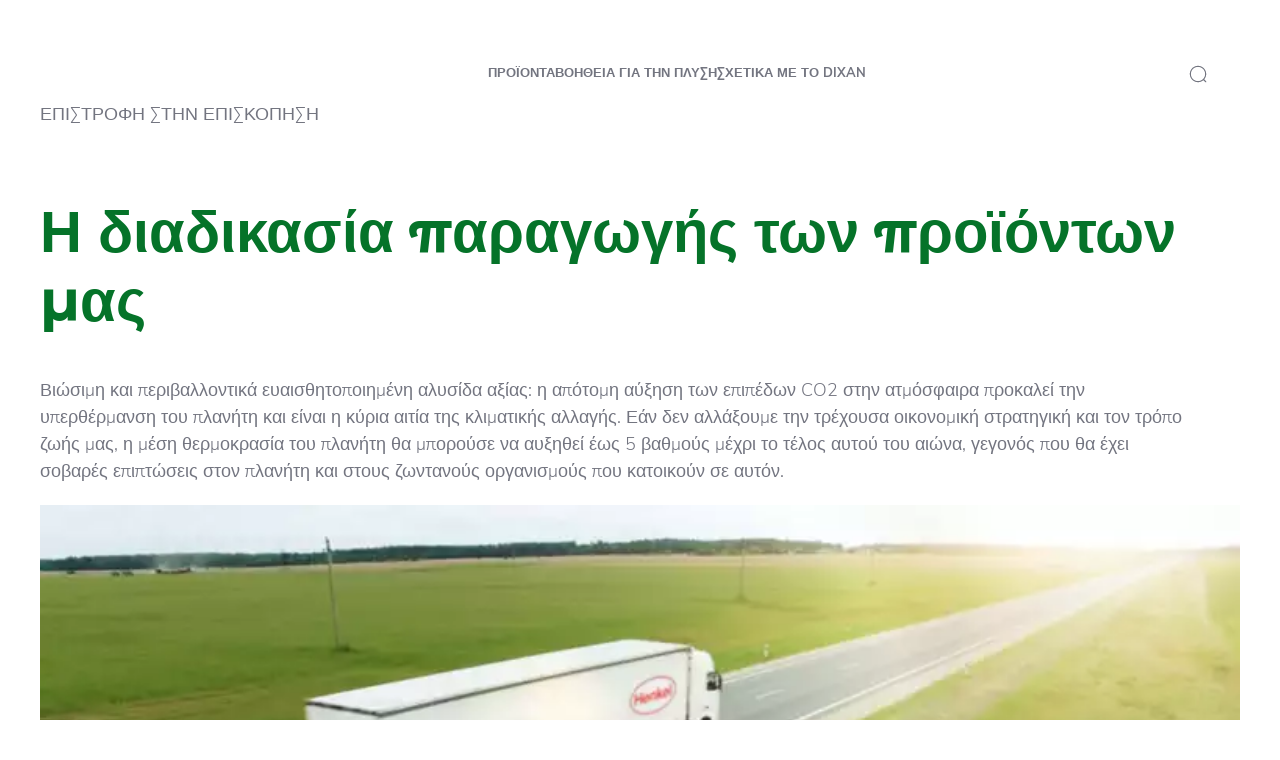

--- FILE ---
content_type: text/html;charset=utf-8
request_url: https://www.dixan.com.cy/transparency/manufacturing.html
body_size: 31424
content:


<!DOCTYPE HTML>
<html lang="el-CY" dir="ltr">

<head>
    
    <script defer="defer" type="text/javascript" src="/.rum/@adobe/helix-rum-js@%5E2/dist/rum-standalone.js"></script>
<link href="https://dm.henkel-dam.com" rel="preconnect"/>
    <script>
        performance.mark('HTML head start');
    </script>
    <meta charset="UTF-8"/>
    
<link rel="icon" sizes="16x16" href="https://dm.henkel-dam.com/is/image/henkel/dixan-cy_favicon_16x16?fmt=png-alpha&qlt=90&wid=16"/>
<link rel="apple-touch-icon" href="https://dm.henkel-dam.com/is/image/henkel/touchicon_dixan_128x128?fmt=png-alpha&qlt=90&wid=128"/>
<link rel="apple-touch-icon" sizes="128x128" href="https://dm.henkel-dam.com/is/image/henkel/touchicon_dixan_128x128?fmt=png-alpha&qlt=90&wid=128"/>
<link rel="apple-touch-icon" sizes="196x196" href="https://dm.henkel-dam.com/is/image/henkel/touchicon_dixan_196x196?fmt=png-alpha&qlt=90&wid=196"/>
    <meta name="template" content="content-page"/>
    <meta name="viewport" content="width=device-width, initial-scale=1"/>
    
    
    

    
        <link rel="preload" as="image" fetchpriority="high" media="(max-width: 767px)" imagesrcset="https://dm.henkel-dam.com/is/image/henkel/transparency_manufacturing-page_header_480x269-s?wid=240&amp;fmt=webp&amp;qlt=60&amp;fit=hfit%2C1 240w, https://dm.henkel-dam.com/is/image/henkel/transparency_manufacturing-page_header_480x269-s?wid=480&amp;fmt=webp&amp;qlt=60&amp;fit=hfit%2C1 480w, https://dm.henkel-dam.com/is/image/henkel/transparency_manufacturing-page_header_480x269-s?wid=768&amp;fmt=webp&amp;qlt=60&amp;fit=hfit%2C1 768w, https://dm.henkel-dam.com/is/image/henkel/transparency_manufacturing-page_header_480x269-s?wid=1024&amp;fmt=webp&amp;qlt=60&amp;fit=hfit%2C1 1024w, https://dm.henkel-dam.com/is/image/henkel/transparency_manufacturing-page_header_480x269-s?wid=1280&amp;fmt=webp&amp;qlt=60&amp;fit=hfit%2C1 1280w, https://dm.henkel-dam.com/is/image/henkel/transparency_manufacturing-page_header_480x269-s?wid=1440&amp;fmt=webp&amp;qlt=60&amp;fit=hfit%2C1 1440w, https://dm.henkel-dam.com/is/image/henkel/transparency_manufacturing-page_header_480x269-s?wid=1680&amp;fmt=webp&amp;qlt=60&amp;fit=hfit%2C1 1680w, https://dm.henkel-dam.com/is/image/henkel/transparency_manufacturing-page_header_480x269-s?wid=2560&amp;fmt=webp&amp;qlt=60&amp;fit=hfit%2C1 2560w" imagesizes="100vw"/>
        <link rel="preload" as="image" fetchpriority="high" imagesrcset="https://dm.henkel-dam.com/is/image/henkel/transparency_manufacturing-page_header1680x600-l?wid=240&amp;fmt=webp&amp;qlt=60&amp;fit=hfit%2C1 240w, https://dm.henkel-dam.com/is/image/henkel/transparency_manufacturing-page_header1680x600-l?wid=480&amp;fmt=webp&amp;qlt=60&amp;fit=hfit%2C1 480w, https://dm.henkel-dam.com/is/image/henkel/transparency_manufacturing-page_header1680x600-l?wid=768&amp;fmt=webp&amp;qlt=60&amp;fit=hfit%2C1 768w, https://dm.henkel-dam.com/is/image/henkel/transparency_manufacturing-page_header1680x600-l?wid=1024&amp;fmt=webp&amp;qlt=60&amp;fit=hfit%2C1 1024w, https://dm.henkel-dam.com/is/image/henkel/transparency_manufacturing-page_header1680x600-l?wid=1280&amp;fmt=webp&amp;qlt=60&amp;fit=hfit%2C1 1280w, https://dm.henkel-dam.com/is/image/henkel/transparency_manufacturing-page_header1680x600-l?wid=1440&amp;fmt=webp&amp;qlt=60&amp;fit=hfit%2C1 1440w, https://dm.henkel-dam.com/is/image/henkel/transparency_manufacturing-page_header1680x600-l?wid=1680&amp;fmt=webp&amp;qlt=60&amp;fit=hfit%2C1 1680w, https://dm.henkel-dam.com/is/image/henkel/transparency_manufacturing-page_header1680x600-l?wid=2560&amp;fmt=webp&amp;qlt=60&amp;fit=hfit%2C1 2560w" imagesizes="50vw"/>
    

    <meta content="Pp6nfFO5wprHY6GoZo2oUlrCOHOOJ2_QAvBRL9L_fOs" name="google-site-verification"/>


    
    
    <link rel="canonical" href="https://www.dixan.com.cy/transparency/manufacturing.html"/>
    

    <script type="application/ld+json" id="page-seo-jsonLD">
        [{"description":"","url":"","brand":{"@type":"Organization"},"parentOrganization":{"@type":"Organization","name":"Henkel"},"contactPoint":{"contactType":"","telephone":"","@type":"ContactPoint"},"sameAs":[""],"@context":"https://schema.org","@type":"Organization"},{"url":"https://www.dixan.com.cy/transparency/manufacturing.html","description":"To Dixan \\u03B5\\u03C1\\u03B3\\u03AC\\u03B6\\u03B5\\u03C4\\u03B1\\u03B9 \\u03B4\\u03B9\\u03B1\\u03C1\\u03BA\\u03CE\\u03C2 \\u03B3\\u03B9\\u03B1 \\u03C4\\u03B7 \\u03B2\\u03B5\\u03BB\\u03C4\\u03AF\\u03C9\\u03C3\\u03B7 \\u03C4\\u03BF\\u03C5 \\u03C0\\u03B5\\u03C1\\u03B9\\u03B2\\u03B1\\u03BB\\u03BB\\u03BF\\u03BD\\u03C4\\u03B9\\u03BA\\u03BF\\u03CD \\u03C4\\u03B7\\u03C2 \\u03B1\\u03C0\\u03BF\\u03C4\\u03C5\\u03C0\\u03CE\\u03BC\\u03B1\\u03C4\\u03BF\\u03C2 \\u03BA\\u03B1\\u03C4\\u03AC \\u03BC\\u03AE\\u03BA\\u03BF\\u03C2 \\u03C4\\u03B7\\u03C2 \\u03B1\\u03BB\\u03C5\\u03C3\\u03AF\\u03B4\\u03B1\\u03C2 \\u03B1\\u03BE\\u03AF\\u03B1\\u03C2. \\u0391\\u03BD\\u03B1\\u03BA\\u03B1\\u03BB\\u03CD\\u03C8\\u03C4\\u03B5 \\u03B5\\u03B4\\u03CE \\u03C0\\u03CE\\u03C2 \\u03BC\\u03B5\\u03B9\\u03CE\\u03BD\\u03BF\\u03C5\\u03BC\\u03B5 \\u03C4\\u03B9\\u03C2 \\u03BB\\u03B5\\u03B9\\u03C4\\u03BF\\u03C5\\u03C1\\u03B3\\u03B9\\u03BA\\u03AD\\u03C2 \\u03B5\\u03BD\\u03B5\\u03C1\\u03B3\\u03B5\\u03B9\\u03B1\\u03BA\\u03AD\\u03C2 \\u03B5\\u03BA\\u03C0\\u03BF\\u03BC\\u03C0\\u03AD\\u03C2 \\u03BC\\u03B1\\u03C2.","name":"Η διαδικασία παραγωγής των προϊόντων μας","@context":"https://schema.org","@id":"https://www.dixan.com.cy/transparency/manufacturing.html","@type":"WebPage"}]
    </script>
    

    
    

	



    
    
    

<script>
  window.raqnCIAM = window.raqnCIAM || {};
  window.raqnCIAM.isEnabled = false;
  window.raqnCIAM.isInit = window.raqnCIAM.isInit || false;
</script>






<script>
  window.heliuxGigyaService = window.heliuxGigyaService || {};
  window.heliuxGigyaService.isEnabled = false;
  window.heliuxGigyaService.isInit = window.heliuxGigyaService.isInit || false;
</script>






    
    



  


    
    <title id="pageTitle">Η διαδικασία παραγωγής των προϊόντων μας & το περιβάλλον | Dixan®</title>
    
    <meta id="pageDescription" name="description" content="To Dixan εργάζεται διαρκώς για τη βελτίωση του περιβαλλοντικού της αποτυπώματος κατά μήκος της αλυσίδας αξίας. Ανακαλύψτε εδώ πώς μειώνουμε τις λειτουργικές ενεργειακές εκπομπές μας."/>

    




    
    
    
    
    
    
        <script type="text/javascript">(self.heliuxModules=self.heliuxModules||[]).push([[3076],{22453:()=>{!function(){"use strict";const e=e=>"connection"in navigator?e.indexOf(navigator.connection.effectiveType)>=0?"slow":"fast":"unknown",n=e=>null!==sessionStorage.getItem(e),o=e=>{try{return n(e)?JSON.parse(sessionStorage.getItem(e)):{}}catch(e){return 0}},t={settings:{lowRAM:4,lowCPU:4,slowConnectionTypes:["slow-2g","2g","3g"]},sessionStorageKey:"progressiveUserSettings"};window.progUX=s=>{const r={...t,...s},{sessionStorageKey:i}=r,c=o(i),a=n(i)?(n=>{const{slowConnectionTypes:o}=n;return{connectionSpeed:e(o)}})(r.settings):(n=>{const{lowRAM:o,lowCPU:t,slowConnectionTypes:s}=n;return{memoryLevel:(e=>{if(!("deviceMemory"in navigator))return"unknown";const n=navigator.deviceMemory;return n===e?"mid":n>e?"high":"low"})(o),cpuLevel:(e=>{if(!("hardwareConcurrency"in navigator))return"unknown";const n=navigator.hardwareConcurrency;return n===e?"mid":n>e?"high":"low"})(t),connectionSpeed:e(s),saveData:"connection"in navigator?navigator.connection.saveData:0,reducedMotion:window.matchMedia("(prefers-reduced-motion: reduce)").matches,doNotTrack:(()=>{const e="doNotTrack"in navigator,n="1"===navigator.doNotTrack;return e&&n})()}})(r.settings);((e,n)=>{((e,n)=>{try{sessionStorage.setItem(n,JSON.stringify(e))}catch(e){}})(e,n),function(e){const n=o(e),t=document.getElementsByTagName("html")[0];Object.entries(n).forEach(e=>{const[n,o]=e,s=`${n}-${o}`;t.classList.add(s)})}(n)})(Object.assign(c,a),i)}}()},26766:(e,n,o)=>{o(22453),window.progUX()}},e=>{e(e.s=26766)}]);</script>

    

    


    


    
    
    



    

    

    <script type="text/plain" class="optanon-category-C0004" src="//assets.adobedtm.com/6f3e7fc3f999/4b70e1e37465/launch-60fe2b27eaa1.min.js" async>
    </script>

    


    
    
        
    

    
    
    
    


<template class="adobeanalytics__base" data-components="AdobeAnalytics" data-components-params-AdobeAnalytics='{ "damDomains": "[dm.henkel-dam.com,datasheets.tdx.henkel.com]" ,
               "cookieCategoryIdsForTracking": "C0004",
               "itemsToTrackConfigs": {
                    "pageViewOnInitAnalyticsConfig": {
                         "trackingProperties": {&#34;_henkel&#34;:{&#34;page&#34;:{&#34;country&#34;:&#34;CY&#34;,&#34;businessUnit&#34;:&#34;&#34;,&#34;subGroup&#34;:&#34;&#34;,&#34;publishDate&#34;:&#34;2022-02-14&#34;,&#34;language&#34;:&#34;el&#34;,&#34;category&#34;:&#34;Content&#34;,&#34;group&#34;:&#34;LP19 Cyprus&#34;}},&#34;web&#34;:{&#34;webPageDetails&#34;:{&#34;isHomePage&#34;:false,&#34;isErrorPage&#34;:false,&#34;name&#34;:&#34;manufacturing&#34;}},&#34;environment&#34;:{&#34;type&#34;:&#34;prod&#34;}},
                         "trackingParams": {
                              "includeIdentityEmailAddressHash": false,
                              "includeIdentifierTrackingInformation": false
                         }
                    }
               },
               "userConditionalBehavior": {}
          }'>
</template>


    
	    
    
        <script src="/etc.clientlibs/heliux/clientlibs/commons/tracking.lc-0032e0513cdc7711f4fa8c59bd0b1568-lc.min.js" defer type="text/javascript"></script>
<script src="/etc.clientlibs/heliux/clientlibs/publish/components/tracking/adobeanalytics/v1/adobeanalytics.lc-653bed791e0dc3643bf7704997ff59fe-lc.min.js" defer type="text/javascript"></script>

    

	    
	    
    
    







    

    <script type="text/plain" class="optanon-category-C0002">
        (function (w, d, s, l, i) {
            w[l] = w[l] || [];
            w[l].push(
                {'gtm.start': new Date().getTime(), event: 'gtm.js'});
            var f = d.getElementsByTagName(s)[0],
                j = d.createElement(s), dl = l != 'dataLayer' ? '&l=' + l : '';
            j.async = true;
            j.src =
                'https://www.googletagmanager.com/gtm.js?id=' + i + dl + '';
            f.parentNode.insertBefore(j, f);
        })(window, document, 'script', 'dataLayer', 'GTM\u002D5BVL25');
    </script>

    
    
    
    
    
        
    

    
    
    
    

    
    <template class="googleanalytics__base" data-components='GoogleAnalytics' data-components-params-GoogleAnalytics='{"cookieCategoryIdsForTracking": "C0002", "itemsToTrackConfigs": { "pageMetaOnInitAnalyticsConfig": { "trackingProperties": {&#34;page_category&#34;:&#34;Content&#34;,&#34;page_group&#34;:&#34;LP19 Cyprus&#34;,&#34;page_subgroup&#34;:&#34;&#34;,&#34;website_brand&#34;:&#34;Dixan&#34;,&#34;environment&#34;:&#34;prod&#34;,&#34;page_bu&#34;:&#34;L&#34;,&#34;language&#34;:&#34;el&#34;,&#34;country&#34;:&#34;CY&#34;,&#34;page_url&#34;:&#34;https://www.dixan.com.cy/transparency/manufacturing.html&#34;} } }}'>
    </template>

    
    
	    
    
        <script src="/etc.clientlibs/heliux/clientlibs/publish/components/tracking/googleanalytics/v1/googleanalytics.lc-79243f5506cd778a426754bdec00d6ae-lc.min.js" defer type="text/javascript"></script>

    

	    
	    
    
    

 




    
    <meta property="og:image" content="https://dm.henkel-dam.com/is/image/henkel/transparency_manufacturing-page_header1680x600-l"/>
<meta property="og:type" content="website"/>
<meta property="twitter:title" content="Η διαδικασία παραγωγής των προϊόντων μας"/>
<meta property="twitter:card" content="website"/>
<meta property="twitter:description" content="To Dixan εργάζεται διαρκώς για τη βελτίωση του περιβαλλοντικού της αποτυπώματος κατά μήκος της αλυσίδας αξίας. Ανακαλύψτε εδώ πώς μειώνουμε τις λειτουργικές ενεργειακές εκπομπές μας."/>
<meta property="og:title" content="Η διαδικασία παραγωγής των προϊόντων μας"/>
<meta property="og:url" content="https://www.dixan.com.cy/transparency/manufacturing.html"/>
<meta property="og:description" content="To Dixan εργάζεται διαρκώς για τη βελτίωση του περιβαλλοντικού της αποτυπώματος κατά μήκος της αλυσίδας αξίας. Ανακαλύψτε εδώ πώς μειώνουμε τις λειτουργικές ενεργειακές εκπομπές μας."/>
<meta property="twitter:image" content="https://dm.henkel-dam.com/is/image/henkel/transparency_manufacturing-page_header1680x600-l"/>

    



  <style>
    body,raqn-theme {
  --global-color-default-main-color:#737580;
  --global-color-default-accent2:#057329;
  --global-color-default-accent1:#e20114;
  --global-color-default-accent1-hover:#2d2e32;
  --global-color-default-accent1-disabled:#c9bbaa;
  --global-color-default-accent2-text:#ffffff;
  --global-color-default-alt-color:#057329;
  --global-color-default-accent1-hover-text:#ffffff;
  --global-color-default-success-color:#00FF00;
  --global-color-default-accent2-disabled:#a7a6a6;
  --global-color-default-accent2-hover:#2d2e32;
  --global-color-default-background:#ffffff;
  --global-color-default-accent2-disabled-text:#aaaaaa;
  --global-color-default-accent1-text:#ffffff;
  --global-color-default-error-color:#ae0000;
  --global-color-default-accent1-disabled-text:#aaaaaa;
  --global-color-default-accent2-hover-text:#ffffff;
  --global-color-primary-main-color:#737580;
  --global-color-primary-accent2:#057329;
  --global-color-primary-accent1:#e20114;
  --global-color-primary-accent1-hover:#2d2e32;
  --global-color-primary-accent1-disabled:#a7a6a6;
  --global-color-primary-accent2-text:#ffffff;
  --global-color-primary-alt-color:#057329;
  --global-color-primary-accent1-hover-text:#ffffff;
  --global-color-primary-success-color:#00FF00;
  --global-color-primary-accent2-disabled:#c9bbaa;
  --global-color-primary-accent2-hover:#2d2e32;
  --global-color-primary-background:#f7f9fa;
  --global-color-primary-accent2-disabled-text:#aaaaaa;
  --global-color-primary-accent1-text:#ffffff;
  --global-color-primary-error-color:#ae0000;
  --global-color-primary-accent1-disabled-text:#aaaaaa;
  --global-color-primary-accent2-hover-text:#ffffff;
  --global-color-secondary-main-color:#ffffff;
  --global-color-secondary-accent2:#505050;
  --global-color-secondary-accent1:#e20114;
  --global-color-secondary-accent1-hover:#2d2e32;
  --global-color-secondary-accent1-disabled:#c9bbaa;
  --global-color-secondary-accent2-text:#ffffff;
  --global-color-secondary-alt-color:#ffffff;
  --global-color-secondary-accent1-hover-text:#ffffff;
  --global-color-secondary-success-color:#00FF00;
  --global-color-secondary-accent2-disabled:#a7a6a6;
  --global-color-secondary-accent2-hover:#1a1a1a;
  --global-color-secondary-background:#057329;
  --global-color-secondary-accent2-disabled-text:#aaaaaa;
  --global-color-secondary-accent1-text:#ffffff;
  --global-color-secondary-error-color:#ae0000;
  --global-color-secondary-accent1-disabled-text:#aaaaaa;
  --global-color-secondary-accent2-hover-text:#ffffff;
  --global-layout-header-height-mobile:93px;
  --global-layout-header-height-desktop:93px;
  --global-layout-default-grid-gutter:46px;
  --global-layout-default-row-gap:20px;
  --global-layout-default-row-gap-small:20px;
  --global-layout-default-grid-gutter-small:20px;
  --global-layout-default-margin:20px;
  --global-layout-default-grid-gutter-medium:46px;
  --global-layout-default-row-gap-medium:20px;
  --global-layout-big-margin:30px;
  --global-layout-small-margin:10px;
  --global-layout-negative-margin:-80px;
  --global-layout-content-max-width-xl:1480px;
  --global-layout-content-max-width-l:1023px;
  --global-layout-content-max-width-m:1023px;
  --global-layout-content-max-width-xxl:1680px;
  --global-fonts-body-custom-family-file-light:\2f content\2f dam\2fheliux\2flaundry\2f fonts\2fnunito-sans\2fNunitoSans-Light.woff2;
  --global-fonts-body-device-family:Helvetica Neue, Helvetica, Arial, sans-serif;
  --global-fonts-body-custom-family-file-lighter:\2f content\2f dam\2fheliux\2flaundry\2f fonts\2fnunito-sans\2fNunitoSans-Regular.woff2;
  --global-fonts-body-custom-family-file-italic:\2f content\2f dam\2fheliux\2flaundry\2f fonts\2fnunito-sans\2fNunitoSans-Light.woff2;
  --global-fonts-body-custom-family-file-regular:\2f content\2f dam\2fheliux\2flaundry\2f fonts\2fnunito-sans\2fNunitoSans-Regular.woff2;
  --global-fonts-body-custom-family:body;
  --global-fonts-body-custom-family-file-bold:\2f content\2f dam\2fheliux\2flaundry\2f fonts\2fnunito-sans\2fNunitoSans-Light.woff2;
  --global-fonts-body-custom-family-file-normal:\2f content\2f dam\2fheliux\2flaundry\2f fonts\2fnunito-sans\2fNunitoSans-Light.woff2;
  --global-fonts-headings-custom-family-file-light:\2f content\2f dam\2fheliux\2flaundry\2f fonts\2fmontserrat\2fMontserrat-Light.woff2;
  --global-fonts-headings-device-family:Helvetica Neue, Helvetica, Arial, sans-serif;
  --global-fonts-headings-custom-family-file-lighter:\2f content\2f dam\2fheliux\2flaundry\2f fonts\2fmontserrat\2fMontserrat-Regular.woff2;
  --global-fonts-headings-custom-family-file-italic:\2f content\2f dam\2fheliux\2flaundry\2f fonts\2fmontserrat\2fMontserrat-Light.woff2;
  --global-fonts-headings-custom-family-file-regular:\2f content\2f dam\2fheliux\2flaundry\2f fonts\2fmontserrat\2fMontserrat-Regular.woff2;
  --global-fonts-headings-custom-family:headings;
  --global-fonts-headings-custom-family-file-bold:\2f content\2f dam\2fheliux\2flaundry\2f fonts\2fmontserrat\2fMontserrat-Bold.woff2;
  --global-fonts-headings-custom-family-file-normal:\2f content\2f dam\2fheliux\2flaundry\2f fonts\2fmontserrat\2fMontserrat-Bold.woff2;
  --global-fonts-navigation-custom-family-file-light:\2f content\2f dam\2fheliux\2flaundry\2f fonts\2fnunito-sans\2fNunitoSans-Regular.woff2;
  --global-fonts-navigation-device-family:Helvetica Neue, Helvetica, Arial, sans-serif;
  --global-fonts-navigation-custom-family-file-lighter:\2f content\2f dam\2fheliux\2flaundry\2f fonts\2fnunito-sans\2fNunitoSans-Regular.woff2;
  --global-fonts-navigation-custom-family-file-italic:\2f content\2f dam\2fheliux\2flaundry\2f fonts\2fnunito-sans\2fNunitoSans-Regular.woff2;
  --global-fonts-navigation-custom-family-file-regular:\2f content\2f dam\2fheliux\2flaundry\2f fonts\2fnunito-sans\2fNunitoSans-Regular.woff2;
  --global-fonts-navigation-custom-family:navigation;
  --global-fonts-navigation-custom-family-file-bold:\2f content\2f dam\2fheliux\2flaundry\2f fonts\2fnunito-sans\2fNunitoSans-Bold.woff2;
  --global-fonts-navigation-custom-family-file-normal:\2f content\2f dam\2fheliux\2flaundry\2f fonts\2fnunito-sans\2fNunitoSans-Regular.woff2;
  --global-type-heading1-font-size-tablet:48px;
  --global-type-heading1-font-size-desktop:58px;
  --global-type-heading1-font-weight:bold;
  --global-type-heading1-letter-spacing:0px;
  --global-type-heading1-font-size-mobile:34px;
  --global-type-heading1-font-size:40;
  --global-type-heading1-font-family:headings, Helvetica Neue, Helvetica, Arial, sans-serif;
  --global-type-heading1-line-height:1.2em;
  --global-type-heading2-font-size-tablet:32px;
  --global-type-heading2-font-size-desktop:40px;
  --global-type-heading2-font-weight:bold;
  --global-type-heading2-letter-spacing:0px;
  --global-type-heading2-font-size-mobile:30px;
  --global-type-heading2-font-size:26px;
  --global-type-heading2-font-family:headings, Helvetica Neue, Helvetica, Arial, sans-serif;
  --global-type-heading2-line-height:1.2em;
  --global-type-heading3-font-size-tablet:28px;
  --global-type-heading3-font-size-desktop:32px;
  --global-type-heading3-font-weight:bold;
  --global-type-heading3-letter-spacing:0px;
  --global-type-heading3-font-size-mobile:24px;
  --global-type-heading3-font-size:22px;
  --global-type-heading3-font-family:headings, Helvetica Neue, Helvetica, Arial, sans-serif;
  --global-type-heading3-line-height:1.2em;
  --global-type-heading4-font-size-tablet:26px;
  --global-type-heading4-font-size-desktop:26px;
  --global-type-heading4-font-weight:bold;
  --global-type-heading4-letter-spacing:0px;
  --global-type-heading4-font-size-mobile:22px;
  --global-type-heading4-font-size:25px;
  --global-type-heading4-font-family:headings, Helvetica Neue, Helvetica, Arial, sans-serif;
  --global-type-heading4-line-height:1.2em;
  --global-type-heading5-font-size-tablet:20px;
  --global-type-heading5-font-size-desktop:20px;
  --global-type-heading5-font-weight:bold;
  --global-type-heading5-letter-spacing:0px;
  --global-type-heading5-font-size-mobile:20px;
  --global-type-heading5-font-size:19px;
  --global-type-heading5-font-family:headings, Helvetica Neue, Helvetica, Arial, sans-serif;
  --global-type-heading5-line-height:1.2em;
  --global-type-heading6-font-size-tablet:16px;
  --global-type-heading6-font-size-desktop:16px;
  --global-type-heading6-font-weight:lighter;
  --global-type-heading6-letter-spacing:0px;
  --global-type-heading6-font-size-mobile:16px;
  --global-type-heading6-font-size:16px;
  --global-type-heading6-font-family:headings, Helvetica Neue, Helvetica, Arial, sans-serif;
  --global-type-heading6-line-height:1.2em;
  --global-type-heading7-font-size-tablet:14px;
  --global-type-heading7-font-size-desktop:14px;
  --global-type-heading7-font-weight:normal;
  --global-type-heading7-letter-spacing:0px;
  --global-type-heading7-font-size-mobile:14px;
  --global-type-heading7-font-family:headings, Helvetica Neue, Helvetica, Arial, sans-serif;
  --global-type-heading7-line-height:1.2em;
  --global-type-linklist-font-size-tablet:14px;
  --global-type-linklist-font-size-desktop:14px;
  --global-type-linklist-font-weight:lighter;
  --global-type-linklist-letter-spacing:0px;
  --global-type-linklist-font-size-mobile:11px;
  --global-type-linklist-font-size:14px;
  --global-type-linklist-font-family:body, Helvetica Neue, Helvetica, Arial, sans-serif;
  --global-type-linklist-line-height:2.3em;
  --global-type-body-font-size-tablet:16px;
  --global-type-body-font-size-desktop:18px;
  --global-type-body-font-weight:lighter;
  --global-type-body-letter-spacing:0px;
  --global-type-body-font-size-mobile:16px;
  --global-type-body-font-family:body, Helvetica Neue, Helvetica, Arial, sans-serif;
  --global-type-body-line-height:1.5em;
  --global-type-label-font-size-tablet:14px;
  --global-type-label-font-size-desktop:16px;
  --global-type-label-font-weight:bold;
  --global-type-label-letter-spacing:0px;
  --global-type-label-font-size-mobile:14px;
  --global-type-label-font-family:body, Helvetica Neue, Helvetica, Arial, sans-serif;
  --global-type-label-line-height:1.2em;
  --global-type-cta-font-size-tablet:13px;
  --global-type-cta-font-size-desktop:13px;
  --global-type-cta-font-weight:normal;
  --global-type-cta-letter-spacing:0.08em;
  --global-type-cta-font-size-mobile:10px;
  --global-type-cta-font-size:13px;
  --global-type-cta-font-family:headings, Helvetica Neue, Helvetica, Arial, sans-serif;
  --global-type-cta-line-height:1.2em;
  --global-type-cta-klklj:bold;
  --global-type-caption-font-size-tablet:10px;
  --global-type-caption-font-size-desktop:12px;
  --global-type-caption-font-weight:lighter;
  --global-type-caption-letter-spacing:0px;
  --global-type-caption-font-size-mobile:8px;
  --global-type-caption-font-family:body, Helvetica Neue, Helvetica, Arial, sans-serif;
  --global-type-caption-line-height:1.5em;
  --global-type-navigation-font-size-tablet:12px;
  --global-type-navigation-font-size-desktop:13px;
  --global-type-navigation-font-weight:bold;
  --global-type-navigation-letter-spacing:0px;
  --global-type-navigation-font-size-mobile:12px;
  --global-type-navigation-font-size:13px;
  --global-type-navigation-font-family:navigation, Helvetica Neue, Helvetica, Arial, sans-serif;
  --global-type-navigation-line-height:1.5em;
  --global-type-navigationLevel2-font-size-tablet:18px;
  --global-type-navigationLevel2-font-size-desktop:18px;
  --global-type-navigationLevel2-font-weight:bold;
  --global-type-navigationLevel2-letter-spacing:0px;
  --global-type-navigationLevel2-font-size-mobile:16px;
  --global-type-navigationLevel2-font-family:navigation, Helvetica Neue, Helvetica, Arial, sans-serif;
  --global-type-navigationLevel2-line-height:1.5em;
  --global-type-navigationLevel3-font-size-tablet:16px;
  --global-type-navigationLevel3-font-size-desktop:16px;
  --global-type-navigationLevel3-font-weight:normal;
  --global-type-navigationLevel3-letter-spacing:0px;
  --global-type-navigationLevel3-font-size-mobile:16px;
  --global-type-navigationLevel3-font-family:navigation, Helvetica Neue, Helvetica, Arial, sans-serif;
  --global-type-navigationLevel3-line-height:1.5em;
  --global-type-meta-font-size-tablet:14px;
  --global-type-meta-font-size-desktop:14px;
  --global-type-meta-font-weight:lighter;
  --global-type-meta-letter-spacing:0px;
  --global-type-meta-font-size-mobile:11px;
  --global-type-meta-font-family:body, Helvetica Neue, Helvetica, Arial, sans-serif;
  --global-type-meta-line-height:2.3em;
  --global-type-bulletedList-list-style-type:disc;
}
@font-face {
  font-family: body;
  font-style: normal;
  font-weight: 400;
  font-display: swap;
  src: url('/content/dam/heliux/laundry/fonts/nunito-sans/NunitoSans-Light.woff2') format('woff2');
}
@font-face {
  font-family: headings;
  font-style: normal;
  font-weight: 400;
  font-display: swap;
  src: url('/content/dam/heliux/laundry/fonts/montserrat/Montserrat-Bold.woff2') format('woff2');
}
@font-face {
  font-family: headings;
  font-style: italic;
  font-weight: 400;
  font-display: swap;
  src: url('/content/dam/heliux/laundry/fonts/montserrat/Montserrat-Light.woff2') format('woff2');
}
@font-face {
  font-family: headings;
  font-style: normal;
  font-weight: 100;
  font-display: swap;
  src: url('/content/dam/heliux/laundry/fonts/montserrat/Montserrat-Light.woff2') format('woff2');
}
@font-face {
  font-family: navigation;
  font-style: normal;
  font-weight: 400;
  font-display: swap;
  src: url('/content/dam/heliux/laundry/fonts/nunito-sans/NunitoSans-Regular.woff2') format('woff2');
}
@font-face {
  font-family: navigation;
  font-style: normal;
  font-weight: 700;
  font-display: swap;
  src: url('/content/dam/heliux/laundry/fonts/nunito-sans/NunitoSans-Bold.woff2') format('woff2');
}

  </style>

  <style>
    
  </style>



    
        <link rel="stylesheet" href="/etc.clientlibs/heliux/clientlibs/publish/atomic/accessibility.lc-18b7fe24be78d93bdf103340ec4fe909-lc.min.css" type="text/css"><link rel="stylesheet" href="/etc.clientlibs/heliux/clientlibs/publish/atomic/type.lc-d5ce0f8248e74b180cadc9136af2a0a7-lc.min.css" type="text/css"><link rel="stylesheet" href="/etc.clientlibs/heliux/clientlibs/publish/atomic/visibility.lc-63edd126d4ed625bf19567343ff9cfeb-lc.min.css" type="text/css"><link rel="stylesheet" href="/etc.clientlibs/heliux/clientlibs/publish/atomic/grid.lc-3ba4a949d708821248b18cad4c653e30-lc.min.css" type="text/css"><link rel="stylesheet" href="/etc.clientlibs/heliux/clientlibs/publish/atomic/color.lc-e1b6d460eff90572bb4e6d274b965849-lc.min.css" type="text/css"><link rel="stylesheet" href="/etc.clientlibs/heliux/clientlibs/publish/components/content/animations/v1/animations.lc-d41d8cd98f00b204e9800998ecf8427e-lc.min.css" type="text/css"><link rel="stylesheet" href="/etc.clientlibs/heliux/clientlibs/publish.lc-7b423f798eb36cc2c4e206b6e9533558-lc.min.css" type="text/css">
    




    
        <link rel="stylesheet" href="/etc.clientlibs/heliux/clientlibs/publish/print.lc-d1697c04ed784abf1679ab80b69be408-lc.min.css" type="text/css" media="print">
    



















<style>
    heliux-inlinesection {
        display: flex;
    }

    heliux-banner {
        display: none;
    }
</style>


    
    
    

    

    
    
    

    
    
    
    <link rel="alternate" hreflang="uk-UA" href="https://www.persil.ua/%D0%BF%D1%80%D0%BE%D0%B7%D0%BE%D1%80%D1%96%D1%81%D1%82%D1%8C/%D0%BD%D0%B0%D1%88-%D0%BF%D1%80%D0%BE%D1%86%D0%B5%D1%81-%D0%B2%D0%B8%D1%80%D0%BE%D0%B1%D0%BD%D0%B8%D1%86%D1%82%D0%B2%D0%B0.html"/>
<link rel="alternate" hreflang="en-US" href="https://www.persillaundry.com/us/en/sustainability/our-manufacturing-journey.html"/>
<link rel="alternate" hreflang="hr-HR" href="https://www.persil.com.hr/transparency/nase-proizvodno-putovanje.html"/>
<link rel="alternate" hreflang="lv-LV" href="https://www.persillaundry.com/lv/lv/tirakai-pasaulei/musu-razosanas-cikls.html"/>
<link rel="alternate" hreflang="en-EG" href="https://www.persilegypt.com/transparency/manufacturing.html"/>
<link rel="alternate" hreflang="en-AE" href="https://www.persilarabia.com/en/transparency/manufacturing-journey.html"/>
<link rel="alternate" hreflang="fr-TN" href="https://www.nadhif.tn/fr/transparence/manufacturing.html"/>
<link rel="alternate" hreflang="lt-LT" href="https://www.persillaundry.com/lt/lt/uz-svaresni-pasauli/musu-gamybos-kelias.html"/>
<link rel="alternate" hreflang="ar-AE" href="https://www.persilarabia.com/ar/transparency/manufacturing.html"/>
<link rel="alternate" hreflang="sl-SI" href="https://www.persil.si/za-cistejsi-svet/nas-proizvodni-obrat.html"/>
<link rel="alternate" hreflang="nl-BE" href="https://www.persil.be/nl/voor-een-schonere-wereld/ons-fabricagetraject.html"/>
<link rel="alternate" hreflang="el-GR" href="https://www.dixan.gr/transparency/manufacturing.html"/>
<link rel="alternate" hreflang="de-AT" href="https://www.persil.at/fuer-eine-saubere-welt/unsere-produktion.html"/>
<link rel="alternate" hreflang="nl-NL" href="https://www.persil.nl/transparantie/ons-fabricagetraject.html"/>
<link rel="alternate" hreflang="fr-CH" href="https://www.persil.ch/fr/prenons-soin-de-lessentiel/notre-processus-de-production.html"/>
<link rel="alternate" hreflang="bg-BG" href="https://www.persil.bg/%D0%B7%D0%B0-%D0%BF%D0%BE-%D1%87%D0%B8%D1%81%D1%82-%D1%81%D0%B2%D1%8F%D1%82/%D0%BD%D0%B0%D1%88%D0%B8%D1%8F%D1%82-%D0%BF%D1%80%D0%BE%D0%B8%D0%B7%D0%B2%D0%BE%D0%B4%D1%81%D1%82%D0%B2%D0%B5%D0%BD-%D0%BF%D1%80%D0%BE%D1%86%D0%B5%D1%81.html"/>
<link rel="alternate" hreflang="cs-CZ" href="https://www.persil.cz/pro-cistejsi-svet/nase-vyrobni-postupy.html"/>
<link rel="alternate" hreflang="el-CY" href="https://www.dixan.com.cy/transparency/manufacturing.html"/>
<link rel="alternate" hreflang="ar-TN" href="https://www.nadhif.tn/ar/transparency/manufacturing.html"/>
<link rel="alternate" hreflang="de-CH" href="https://www.persil.ch/de/fuer-eine-sauberere-welt/unsere-produktion.html"/>
<link rel="alternate" hreflang="hu-HU" href="https://www.persil.hu/egy-tisztabb-vilagert/gyartasunk-tortenete.html"/>
<link rel="alternate" hreflang="de-DE" href="https://www.persillaundry.com/de/de/fuer-eine-sauberere-welt/unsere-produktion.html"/>
<link rel="alternate" hreflang="zh-TW" href="https://www.persil.tw/transparency/manufacturing.html"/>
<link rel="alternate" hreflang="sr-RS" href="https://www.persil.rs/za-cistiji-svet/tok-nase-proizvodnje.html"/>
<link rel="alternate" hreflang="ko-KR" href="https://www.persil.co.kr/transparency/manufacturing.html"/>
<link rel="alternate" hreflang="sk-SK" href="https://www.persil.sk/pre-cistejsiu-planetu/nasa-vyroba.html"/>
<link rel="alternate" hreflang="es-ES" href="https://www.wippexpress.es/por-un-mundo-mas-limpio/nuestro-recorrido-de-fabricacion.html"/>
<link rel="alternate" hreflang="kk-KZ" href="https://www.persil-kz.com/kk/alemdi-tazalau-usin/bizdin-ondiristik-saparimiz.html"/>
<link rel="alternate" hreflang="es-MX" href="https://www.persil.com.mx/transparencia/nuestro-recorrido-de-fabricacion.html"/>
<link rel="alternate" hreflang="it-IT" href="https://www.dixan.it/transparency/il-nostro-percorso-di-produzione.html"/>
<link rel="alternate" hreflang="pt-PT" href="https://www.persil.pt/por-um-mundo-mais-sustentavel/o-nosso-percurso-de-fabrico.html"/>
<link rel="alternate" hreflang="ro-RO" href="https://www.persil.ro/pentru-o-lume-mai-curata/dezvoltarea-procesului-de-fabricatie.html"/>
<link rel="alternate" hreflang="fr-BE" href="https://www.persil.be/fr/prenons-soin-de-lessentiel/notre-processus-de-production.html"/>
<link rel="alternate" hreflang="et-EE" href="https://www.persillaundry.com/ee/et/puhtama-maailma-nimel/meie-tootmistsukkel.html"/>
<link rel="alternate" hreflang="fr-FR" href="https://www.lechat.fr/prenons-soin-de-lessentiel/notre-processus-de-production.html"/>

    
    <script>
        performance.mark('HTML head end');
    </script>
</head>




<body class="page basicpage page-type-content" data-client-country="US">



<script>
    performance.mark('HTML body start');
</script>


    
    
    
    



    
<div class="cookiebanner">


    
    
        
    

    
    
    
    




    <div class="scriptinjector__base" data-components="ScriptInjector" data-components-params-scriptinjector='{
             "src": "https://cdn.cookielaw.org/scripttemplates/otSDKStub.js",
             "name": "onetrust",
             "postLoadCallback": "",
             "attributes": {"data-domain-script":"36c9796c-568f-4ef8-ac00-63daeb9751c1","charset":"UTF-8","data-language":"el","data-document-language":"false"}
         }'>
    </div>


    <script type="text/javascript">
        var oneTrustBlockedStyles=document.createElement('style');
        oneTrustBlockedStyles.setAttribute('type','text/css');
        document.head.appendChild(oneTrustBlockedStyles);

        function OptanonWrapper() {
            window.dataLayer?.push({event:'OneTrustGroupsUpdated'});

            // When 'OneTrustGroupsUpdated' is called for the first time, 'window.OneTrust' is not initialised yet.
            // Therefor, we are calling another custom RAQN `RAQNOneTrustGroupsUpdated` event, to trigger some actions
            // on OneTrust changed callback
            window.dispatchEvent(new Event('RAQNOneTrustGroupsUpdated'));

            var activeGroups=OptanonActiveGroups.split(',').filter(function(n){return n;});
            oneTrustBlockedStyles.innerHTML=activeGroups.map(function(x){return activeGroups.map(function(y){return '.cookie-blocked-'+(x==y?x:x+"-"+y);}).join(',');}).join(',')+'{display:none}';
            document.body.setAttribute('data-wp-page-cookie',activeGroups.length>1?activeGroups.join(','):'not-accepted');
        }
    </script>



    
	    
    
        <script src="/etc.clientlibs/heliux/clientlibs/publish/components/content/scriptinjector/v1/scriptinjector.lc-ed358bd73e01a150f6b2d6d6a4439efd-lc.min.js" defer type="text/javascript"></script>

    

	    
	    
    
    
</div>
<div class="root responsivegrid">


<div class="aem-Grid aem-Grid--12 aem-Grid--default--12 ">
    
    <div class="experiencefragment aem-GridColumn aem-GridColumn--default--12"><div id="experiencefragment-4825bb645c" class="cmp-experiencefragment cmp-experiencefragment--header"><div class="xfpage page basicpage"><div class="xf-content-height">
 


<div class="aem-Grid aem-Grid--12 aem-Grid--default--12 ">
    
    <heliux-header class="header aem-GridColumn aem-GridColumn--default--12">


    
    
        <link rel="stylesheet" href="/etc.clientlibs/heliux/clientlibs/publish/components/structure/header/v1/header.lc-b945c4caedc8fbacf3b99b18050fe11f-lc.min.css" type="text/css">
    

    
    
    
    



<style class="customizations__css">@media all{.header .customizations__header:after{border-top:none;}}</style>


    
    
        <link rel="stylesheet" href="/etc.clientlibs/heliux/clientlibs/publish/components/structure/header/v1/header/mobile/layout3.lc-0ea69b51d3a569d3401997a27eb900dc-lc.min.css" type="text/css">
    

    
    
    
    



    
    
        <link rel="stylesheet" href="/etc.clientlibs/heliux/clientlibs/publish/components/structure/header/v1/header/tablet/layout2.lc-e0b9de9bd74fc8360240d31758de8ecf-lc.min.css" type="text/css">
    

    
    
    
    



    
    
        <link rel="stylesheet" href="/etc.clientlibs/heliux/clientlibs/publish/components/structure/header/v1/header/desktop/layout2.lc-06778b7d8f3b01181f1e6933af717a2f-lc.min.css" type="text/css">
    

    
    
    
    





    
    
    
        <link rel="stylesheet" href="/etc.clientlibs/heliux/clientlibs/publish/components/structure/header/v1/header/sticky.lc-1d7caaf5ab535e416a978a4940169b55-lc.min.css" type="text/css">
    

    
    
    
    



<a class="header__skipContent" href="#maincontent" target="_self">Skip to Content</a>







<div class="header__wrapper">
<header class="header__base container-max header__base--isSticky header__base--isStickyAtTop customizations__header" data-components="StickyHeader" data-components-params-StickyHeader="{&#34;stickyDirection&#34;:&#34;UP&#34;,&#34;mode&#34;:&#34;DesktopAndMobile&#34;}">
    <div class="header__container">
        <div class="header__logo">




    
    
    <heliux-logo class="logo">





    
    
        <link rel="stylesheet" href="/etc.clientlibs/heliux/clientlibs/publish/components/content/image/v1/image.lc-d19996582cb5011fc8d035d9d2129ebc-lc.min.css" type="text/css"><link rel="stylesheet" href="/etc.clientlibs/heliux/clientlibs/publish/components/content/logo/v1/logo.lc-14bb0ac63397c4a949eb81735d29e8cf-lc.min.css" type="text/css">
    

    
    
    
    







    <div id="logo-3b48b88032" class="image__base customizations__logo image--no-mobile-img  image--hfit image--initializing " data-adobe-tracking-configs="{&#34;imageAnalyticsConfig&#34;:{&#34;isActive&#34;:true,&#34;trackingProperties&#34;:{&#34;_henkel&#34;:{&#34;component&#34;:{&#34;internalPromoLink&#34;:&#34;undefined-undefined-undefined-undefined&#34;}}}}}" data-components-params-image="{&#34;src&#34;:&#34;https://dm.henkel-dam.com/is/image/henkel/762-Dixan&#34;,&#34;servletParams&#34;:{&#34;fmt&#34;:&#34;webp&#34;,&#34;qlt&#34;:&#34;90&#34;,&#34;fit&#34;:&#34;hfit&#34;,&#34;align&#34;:&#34;&#34;},&#34;mobileSource&#34;:&#34;&#34;,&#34;renditions&#34;:[&#34;240&#34;,&#34;480&#34;,&#34;768&#34;,&#34;1024&#34;,&#34;1280&#34;,&#34;1440&#34;,&#34;1680&#34;,&#34;2560&#34;],&#34;dimensions&#34;:{&#34;width&#34;:&#34;400&#34;,&#34;height&#34;:&#34;216&#34;},&#34;lazyEnabled&#34;:true}" data-components="Image">

        <a class="image__link" href="/" target="_self">
            
    
        
        <style type="text/css">
         #ratiologo-3b48b88032 {
          --image-w: 400;
          --image-h: 216;
          --image-mw: var(--image-m-w);
          --image-mh: var(--image-m-h);
          --image-mobile-w: var(--image-mw, var(--image-w));
          --image-mobile-h: var(--image-mh, var(--image-h));
         }
        </style>
    

            
                
                    <div id="ratiologo-3b48b88032" class="image--withRatio">
                        <picture class="image__imgPreview  image__imgPreview--lazy">
                            

                            

                            
                            
                                
                            

                            
                            
                            


                            
                            <img elementtiming="logo-3b48b88032" alt="Dixan logo" class="image__img" width="400" height="216" src="[data-uri]" loading="lazy"/>
                        </picture>

                        
                        
                    </div>
                    
                    
                    <meta itemprop="contentUrl" src="https://dm.henkel-dam.com/is/image/henkel/762-Dixan" content="https://dm.henkel-dam.com/is/image/henkel/762-Dixan"/>
                
                
  

            
            
  

        </a>
    </div>



    


    
	    
    
        <script src="/etc.clientlibs/heliux/clientlibs/publish/components/content/image/v1/image.lc-88fb5750a3cd60f86ba3dccb2aaa0e80-lc.min.js" defer type="text/javascript"></script>

    

	    
	    
    
    

</heliux-logo>


</div>

        <div class="header__navigationWrapper">
            
    <div class="header__navigationContainer">
        <div class="header__navigation icon--medium" id="header__navigation">
            
            
            <heliux-nav-adjustable class="adjustablenavigation">




<style class="customizations__css">@media (min-width: 1024px){.adjustablenavigation .customizations__adjustablenavigation heliux-desktopnav .navigation__flyout{background-color:#f7f9fa;padding:0 40px;}}</style>


    
    
        <link rel="stylesheet" href="/etc.clientlibs/heliux/clientlibs/publish/components/content/modal/v1/modal.lc-e0a2b5375dc05aafc35fff350f588c62-lc.min.css" type="text/css"><link rel="stylesheet" href="/etc.clientlibs/heliux/clientlibs/publish/components/content/icon/v1/icon.lc-a41baae390b37a3dd87f20fe5f5649c4-lc.min.css" type="text/css"><link rel="stylesheet" href="/etc.clientlibs/heliux/clientlibs/publish/components/structure/navigation/v1/navigation.lc-7320253366f83abadce8a63644fee92d-lc.min.css" type="text/css"><link rel="stylesheet" href="/etc.clientlibs/heliux/clientlibs/publish/components/structure/adjustablenavigation/v1/adjustablenavigation.lc-22ab0cfdd69b01f969dd17cc0e009ec3-lc.min.css" type="text/css">
    

    
    
    
    







<heliux-navigation data-components="Navigation" data-components-params-Visibility='{
                       &quot;hideParent&quot;: false,
                       &quot;target&quot;: {
                        &quot;mobile&quot;:&quot;.navigation__group--level-0&quot;
                       }
                   }' data-components-params-Navigation='{
                    "mobileExperienceFragment": ""
                   }' class="customizations__adjustablenavigation">
    
  <button class="navigation__toogle" aria-expanded="false">
    <span class="a11y-visually-hidden">Mobile navigation</span>
    <span class="navigation__toogle-open">
      
  
  <heliux-icon class="icon__menu"><svg viewBox="0 0 24 24"><use xlink:href="#iconSprite_menu"/></svg></heliux-icon>

    </span>
    <span class="navigation__toogle-close">
      
  
  <heliux-icon class="icon__close"><svg viewBox="0 0 24 24"><use xlink:href="#iconSprite_close"/></svg></heliux-icon>

    </span>
  </button>

    
  <span class="navigation__returnIcon" hidden aria-hidden="true">
      

<heliux-icon class="icon__return"><svg viewBox="0 0 24 24"><use xlink:href="#iconSprite_return"/></svg></heliux-icon>

  </span>

    <div class="navigation__content navigation--adjustable">
        <nav id="adjustablenavigation-4ee980d246" class=" navigation__nav  navigation__narrowFlyout" role="navigation" itemscope itemtype="https://schema.org/SiteNavigationElement">
            
            <ul class=" navigation__group navigation__group--level-0">

                
                <li class="navigation__item navigation__item--level-0 navigation__item--has-children">
                    <div class="navigation__item-content">
                        
                        <button class="navigation__item-link
                                navigation__item-link--level-0 navigation__item-link--button navigation__submenu-trigger
                                " data-level="0" aria-label="ΠΡΟΪΟΝΤΑ " aria-expanded="false" aria-haspopup="true">
                            <span class="navigation__item-text navigation__item-text--lines">
                                
                                <span class="navigation__item-text-line navigation__item-text-line--1">ΠΡΟΪΟΝΤΑ</span>
                                
                            </span>
                            <span class="navigation__icon navigation__icon--right">
                                
  
  <heliux-icon class="icon__chevronRight"><svg viewBox="0 0 24 24"><use xlink:href="#iconSprite_chevron-right"/></svg></heliux-icon>

                            </span>
                            
                            
                        </button>
                        
                        <div tabindex="0" class="navigation__expandIcon" aria-hidden="false" aria-haspopup="true" style="opacity:.0;position: absolute">
  
  <heliux-icon class="icon__openExpand"><svg viewBox="0 0 24 24"><use xlink:href="#iconSprite_open-expand"/></svg></heliux-icon>
</div>
                    </div>
                    <div class="navigation__group navigation__group--level-1 navigation__group--flyout ">
                        <section class="columncontrol container responsivegrid container-max">

<style class="customizations__css">@media all{.columncontrol .columncontrol1636985579886 heliux-grid .columncontrol__wrapper{max-width:250px;min-width:250px;}}</style>


    
    
        <link rel="stylesheet" href="/etc.clientlibs/heliux/clientlibs/publish/components/content/columncontrol/v1/columncontrol.lc-70c43250398f663fddac7e8001aa8fbf-lc.min.css" type="text/css">
    

    
    
    
    

<style type="text/css">
  #columncontrol-0aba392d14 {
    --scope-grid-template-columns:minmax(0,1fr) minmax(0,1fr) minmax(0,1fr) ;
    --scope-grid-template-columns-mobile:minmax(0,1fr) ;
  }
</style>


    
    
    <style type="text/css">
      #columncontrol-0aba392d14 {
          --scope-grid-area: 1 / 13
      }
    </style>


    
    
    <style type="text/css">
      #columncontrol-0aba392d14 {
          --scope-grid-area-mobile: 1 / 11
      }
    </style>


<div class="heliux-grid__wrapper columncontrol1636985579886" id="columncontrol-0aba392d14">
  <heliux-grid class="product__columncontrol">
    
      <div class="columncontrol__wrapper  ">
        
          
            
            
              <heliux-nav-linklist class="navigationlinklist linklist">








    
    
        <link rel="stylesheet" href="/etc.clientlibs/heliux/clientlibs/publish/components/content/accordion/v1/accordion.lc-bd27b3fe705b912ffa4b53de3b694eae-lc.min.css" type="text/css"><link rel="stylesheet" href="/etc.clientlibs/heliux/clientlibs/publish/components/content/linklist/v1/linklist.lc-71c4cd0a756f762424956a1220100401-lc.min.css" type="text/css"><link rel="stylesheet" href="/etc.clientlibs/heliux/clientlibs/publish/components/structure/adjustablenavigation/v1/adjustablenavigation/navigationlinklist.lc-adc3c3ed9d01c7283ddbac83683293c8-lc.min.css" type="text/css">
    

    
    
    
    




    
    <ul class="navigation__group navigation__group--level-1-adjustable navigation__group--link-icon-after customizations__navigationlinklist">
        <li class="navigation__item navigation__item--level-1-adjustable navigation__item--has-children">

            <div class="navigation__item-content">
                <button data-image-id="image-b9e04232-18db-32d2-8bf3-3d586533dc2c" class="navigation__item-staticLink navigation__item-link navigation__item-link--level-1 navigation__item-link--button navigation__submenu-trigger" data-level="1" aria-label="Με βάση τον τύπο" aria-expanded="false" aria-haspopup="true">
                    
                    <span class="navigation__item-text">
                            <span class="navigation__item-text-line navigation__item-text-line--1">Με βάση τον τύπο</span>
                            
                    </span>
                    <span class="navigation__icon navigation__icon--expand">
                        
  
  <heliux-icon class="icon__openExpand"><svg viewBox="0 0 24 24"><use xlink:href="#iconSprite_open-expand"/></svg></heliux-icon>

                    </span>
                    <span class="navigation__icon navigation__icon--collapse">
                        
  
  <heliux-icon class="icon__closeCollapse"><svg viewBox="0 0 24 24"><use xlink:href="#iconSprite_close-collapse"/></svg></heliux-icon>

                    </span>
                </button>
                
            </div>

            <ul class="navigation__group navigation__group--level-2">
                <li class="navigation__item navigation__item--level-2">
                    <div class="navigation__item-content">
                        <a class="navigation__item-staticLink navigation__item-link navigation__item-link--level-2" data-image-id="image-2d67509a-e960-3952-a4c0-5e64d56aa0a9" itemprop="url" href="/products/by-form/liquids.html" target="_self">
                            <div class="navigation__item-imageWrapper" data-image-container-id="target-71f2b8f2-24b2-33e8-a778-2a9062bf0865" id="image-2d67509a-e960-3952-a4c0-5e64d56aa0a9">
                                <div class="navigation__item-image">





    
    
        
    

    
    
    
    







    <div id="image-df6dc4439c" class="image__base customizations__image image--no-mobile-img  image--hfit,1 image--initializing " data-components-params-image="{&#34;src&#34;:&#34;https://dm.henkel-dam.com/is/image/henkel/dixan-cy_gels-navigation-image&#34;,&#34;servletParams&#34;:{&#34;fmt&#34;:&#34;webp-alpha&#34;,&#34;qlt&#34;:&#34;60&#34;,&#34;fit&#34;:&#34;hfit,1&#34;,&#34;align&#34;:&#34;&#34;},&#34;mobileSource&#34;:&#34;&#34;,&#34;renditions&#34;:[&#34;240&#34;,&#34;480&#34;,&#34;768&#34;,&#34;1024&#34;,&#34;1280&#34;,&#34;1440&#34;,&#34;1680&#34;,&#34;2560&#34;],&#34;dimensions&#34;:{&#34;width&#34;:&#34;1&#34;,&#34;height&#34;:&#34;1&#34;},&#34;lazyEnabled&#34;:true}" data-components="Image">

        
            
    

            
                
                    
                        <picture class="image__imgPreview  image__imgPreview--lazy">
                            

                            

                            
                            
                                
                            

                            
                            
                            


                            
                            <img elementtiming="image-df6dc4439c" class="image__img" src="[data-uri]" loading="lazy"/>
                        </picture>

                        
                        
                    
                    
                    
                    <meta itemprop="contentUrl" src="https://dm.henkel-dam.com/is/image/henkel/dixan-cy_gels-navigation-image" content="https://dm.henkel-dam.com/is/image/henkel/dixan-cy_gels-navigation-image"/>
                
                
  

            
            
  

        
    </div>



    


    
	    
    
        
    

	    
	    
    
    

</div>
                            </div>
                            <span class="navigation__item-text">
                                <span class="navigation__item-text-line navigation__item-text-line--1" itemprop="name">Υγρά Απορρυπαντικά</span>
                                
                            </span>
                        </a>
                    </div>
                </li>
<li class="navigation__item navigation__item--level-2">
                    <div class="navigation__item-content">
                        <a class="navigation__item-staticLink navigation__item-link navigation__item-link--level-2" data-image-id="image-e6aa1739-4487-3625-9911-f00f6b7f67ce" itemprop="url" href="/products/by-form/powder.html" target="_self">
                            <div class="navigation__item-imageWrapper" data-image-container-id="target-71f2b8f2-24b2-33e8-a778-2a9062bf0865" id="image-e6aa1739-4487-3625-9911-f00f6b7f67ce">
                                <div class="navigation__item-image">











    <div id="image-60ff7a1ceb" class="image__base customizations__image image--no-mobile-img  image--hfit,1 image--initializing " data-components-params-image="{&#34;src&#34;:&#34;https://dm.henkel-dam.com/is/image/henkel/dixan-cy_powder-navigation-image&#34;,&#34;servletParams&#34;:{&#34;fmt&#34;:&#34;webp-alpha&#34;,&#34;qlt&#34;:&#34;60&#34;,&#34;fit&#34;:&#34;hfit,1&#34;,&#34;align&#34;:&#34;&#34;},&#34;mobileSource&#34;:&#34;&#34;,&#34;renditions&#34;:[&#34;240&#34;,&#34;480&#34;,&#34;768&#34;,&#34;1024&#34;,&#34;1280&#34;,&#34;1440&#34;,&#34;1680&#34;,&#34;2560&#34;],&#34;dimensions&#34;:{&#34;width&#34;:&#34;1&#34;,&#34;height&#34;:&#34;1&#34;},&#34;lazyEnabled&#34;:true}" data-components="Image">

        
            
    

            
                
                    
                        <picture class="image__imgPreview  image__imgPreview--lazy">
                            

                            

                            
                            
                                
                            

                            
                            
                            


                            
                            <img elementtiming="image-60ff7a1ceb" class="image__img" src="[data-uri]" loading="lazy"/>
                        </picture>

                        
                        
                    
                    
                    
                    <meta itemprop="contentUrl" src="https://dm.henkel-dam.com/is/image/henkel/dixan-cy_powder-navigation-image" content="https://dm.henkel-dam.com/is/image/henkel/dixan-cy_powder-navigation-image"/>
                
                
  

            
            
  

        
    </div>



    


</div>
                            </div>
                            <span class="navigation__item-text">
                                <span class="navigation__item-text-line navigation__item-text-line--1" itemprop="name">Απορρυπαντικά σε σκόνη</span>
                                
                            </span>
                        </a>
                    </div>
                </li>
<li class="navigation__item navigation__item--level-2">
                    <div class="navigation__item-content">
                        <a class="navigation__item-staticLink navigation__item-link navigation__item-link--level-2" data-image-id="image-c78b3375-6fe7-3756-9483-7765d9cf605b" itemprop="url" href="/products/by-form/caps-and-discs.html" target="_self">
                            <div class="navigation__item-imageWrapper" data-image-container-id="target-71f2b8f2-24b2-33e8-a778-2a9062bf0865" id="image-c78b3375-6fe7-3756-9483-7765d9cf605b">
                                <div class="navigation__item-image">











    <div id="image-33eac5211a" class="image__base customizations__image image--no-mobile-img  image--hfit,1 image--initializing " data-components-params-image="{&#34;src&#34;:&#34;https://dm.henkel-dam.com/is/image/henkel/dixan-cy_caps-navigation-image_v4&#34;,&#34;servletParams&#34;:{&#34;fmt&#34;:&#34;webp-alpha&#34;,&#34;qlt&#34;:&#34;60&#34;,&#34;fit&#34;:&#34;hfit,1&#34;,&#34;align&#34;:&#34;&#34;},&#34;mobileSource&#34;:&#34;&#34;,&#34;renditions&#34;:[&#34;240&#34;,&#34;480&#34;,&#34;768&#34;,&#34;1024&#34;,&#34;1280&#34;,&#34;1440&#34;,&#34;1680&#34;,&#34;2560&#34;],&#34;dimensions&#34;:{&#34;width&#34;:&#34;1&#34;,&#34;height&#34;:&#34;1&#34;},&#34;lazyEnabled&#34;:true}" data-components="Image">

        
            
    

            
                
                    
                        <picture class="image__imgPreview  image__imgPreview--lazy">
                            

                            

                            
                            
                                
                            

                            
                            
                            


                            
                            <img elementtiming="image-33eac5211a" class="image__img" src="[data-uri]" loading="lazy"/>
                        </picture>

                        
                        
                    
                    
                    
                    <meta itemprop="contentUrl" src="https://dm.henkel-dam.com/is/image/henkel/dixan-cy_caps-navigation-image_v4" content="https://dm.henkel-dam.com/is/image/henkel/dixan-cy_caps-navigation-image_v4"/>
                
                
  

            
            
  

        
    </div>



    


</div>
                            </div>
                            <span class="navigation__item-text">
                                <span class="navigation__item-text-line navigation__item-text-line--1" itemprop="name">Caps &amp; Discs</span>
                                
                            </span>
                        </a>
                    </div>
                </li>

            </ul>
        </li>
    </ul>



    



    
	    
    
        <script src="/etc.clientlibs/heliux/clientlibs/publish/components/content/accordion/v1/accordion.lc-23fdf6b0f3094486207a2e4726bc367f-lc.min.js" defer type="text/javascript"></script>
<script src="/etc.clientlibs/heliux/clientlibs/publish/components/content/modal/v1/modal.lc-b861c396a97cad5b12e5cd9c4fd9486a-lc.min.js" defer type="text/javascript"></script>
<script src="/etc.clientlibs/heliux/clientlibs/publish/components/content/calltoaction/v1/calltoaction/modalcontrol.lc-9db47443aac09178e97ac4a548423e51-lc.min.js" defer type="text/javascript"></script>
<script src="/etc.clientlibs/heliux/clientlibs/publish/components/content/calltoaction/v1/calltoaction/setactivelink.lc-bc32a641f076dca706eb3c66e8f17bdf-lc.min.js" defer type="text/javascript"></script>
<script src="/etc.clientlibs/heliux/clientlibs/publish/components/content/linklist/v1/linklist.lc-2b30547966c3feffd78abf33f6d2ccdc-lc.min.js" defer type="text/javascript"></script>
<script src="/etc.clientlibs/heliux/clientlibs/publish/components/content/user/visibilityconditionalbehavior/v1/visibilityconditionalbehavior.lc-6086fcafdfa8d4c3852c1e5b42e071e7-lc.min.js" defer type="text/javascript"></script>
<script src="/etc.clientlibs/heliux/clientlibs/publish/components/structure/navigation/v1/navigation.lc-acf5bdb30d7d4660bc065923a43756d1-lc.min.js" defer type="text/javascript"></script>

    

	    
	    
    
    

</heliux-nav-linklist>

            
          
        
      </div>
    
      <div class="columncontrol__wrapper  ">
        
          
            
            
              <heliux-nav-linklist class="navigationlinklist linklist">











    
    <ul class="navigation__group navigation__group--level-1-adjustable navigation__group--link-icon-after customizations__navigationlinklist">
        <li class="navigation__item navigation__item--level-1-adjustable navigation__item--has-children">

            <div class="navigation__item-content">
                <button data-image-id="image-f7b51599-1986-3433-8ed3-5ed51ac5f756" class="navigation__item-staticLink navigation__item-link navigation__item-link--level-1 navigation__item-link--button navigation__submenu-trigger" data-level="1" aria-label="Με βάση το άρωμα" aria-expanded="false" aria-haspopup="true">
                    
                    <span class="navigation__item-text">
                            <span class="navigation__item-text-line navigation__item-text-line--1">Με βάση το άρωμα</span>
                            
                    </span>
                    <span class="navigation__icon navigation__icon--expand">
                        
  
  <heliux-icon class="icon__openExpand"><svg viewBox="0 0 24 24"><use xlink:href="#iconSprite_open-expand"/></svg></heliux-icon>

                    </span>
                    <span class="navigation__icon navigation__icon--collapse">
                        
  
  <heliux-icon class="icon__closeCollapse"><svg viewBox="0 0 24 24"><use xlink:href="#iconSprite_close-collapse"/></svg></heliux-icon>

                    </span>
                </button>
                
            </div>

            <ul class="navigation__group navigation__group--level-2">
                <li class="navigation__item navigation__item--level-2">
                    <div class="navigation__item-content">
                        <a class="navigation__item-staticLink navigation__item-link navigation__item-link--level-2" data-image-id="image-1d57f397-185f-3a7b-95bd-7765d6916e97" itemprop="url" href="/products/by-variant/universal.html" target="_self">
                            <div class="navigation__item-imageWrapper" data-image-container-id="target-71f2b8f2-24b2-33e8-a778-2a9062bf0865" id="image-1d57f397-185f-3a7b-95bd-7765d6916e97">
                                <div class="navigation__item-image">











    <div id="image-9117e68fb9" class="image__base customizations__image image--no-mobile-img  image--hfit,1 image--initializing " data-components-params-image="{&#34;src&#34;:&#34;https://dm.henkel-dam.com/is/image/henkel/dixan-cy_universal-navigation-image&#34;,&#34;servletParams&#34;:{&#34;fmt&#34;:&#34;webp-alpha&#34;,&#34;qlt&#34;:&#34;60&#34;,&#34;fit&#34;:&#34;hfit,1&#34;,&#34;align&#34;:&#34;&#34;},&#34;mobileSource&#34;:&#34;&#34;,&#34;renditions&#34;:[&#34;240&#34;,&#34;480&#34;,&#34;768&#34;,&#34;1024&#34;,&#34;1280&#34;,&#34;1440&#34;,&#34;1680&#34;,&#34;2560&#34;],&#34;dimensions&#34;:{&#34;width&#34;:&#34;1&#34;,&#34;height&#34;:&#34;1&#34;},&#34;lazyEnabled&#34;:true}" data-components="Image">

        
            
    

            
                
                    
                        <picture class="image__imgPreview  image__imgPreview--lazy">
                            

                            

                            
                            
                                
                            

                            
                            
                            


                            
                            <img elementtiming="image-9117e68fb9" class="image__img" src="[data-uri]" loading="lazy"/>
                        </picture>

                        
                        
                    
                    
                    
                    <meta itemprop="contentUrl" src="https://dm.henkel-dam.com/is/image/henkel/dixan-cy_universal-navigation-image" content="https://dm.henkel-dam.com/is/image/henkel/dixan-cy_universal-navigation-image"/>
                
                
  

            
            
  

        
    </div>



    


</div>
                            </div>
                            <span class="navigation__item-text">
                                <span class="navigation__item-text-line navigation__item-text-line--1" itemprop="name">Φρεσκάδα Ωκεανού</span>
                                
                            </span>
                        </a>
                    </div>
                </li>
<li class="navigation__item navigation__item--level-2">
                    <div class="navigation__item-content">
                        <a class="navigation__item-staticLink navigation__item-link navigation__item-link--level-2" data-image-id="image-6ddc9c5a-f29d-3096-b460-e277a6652a5b" itemprop="url" href="/products/by-variant/multicolor.html" target="_self">
                            <div class="navigation__item-imageWrapper" data-image-container-id="target-71f2b8f2-24b2-33e8-a778-2a9062bf0865" id="image-6ddc9c5a-f29d-3096-b460-e277a6652a5b">
                                <div class="navigation__item-image">











    <div id="image-583f9a8823" class="image__base customizations__image image--no-mobile-img  image--hfit,1 image--initializing " data-components-params-image="{&#34;src&#34;:&#34;https://dm.henkel-dam.com/is/image/henkel/dixan-cy_multicolor-navigation-image&#34;,&#34;servletParams&#34;:{&#34;fmt&#34;:&#34;webp-alpha&#34;,&#34;qlt&#34;:&#34;60&#34;,&#34;fit&#34;:&#34;hfit,1&#34;,&#34;align&#34;:&#34;&#34;},&#34;mobileSource&#34;:&#34;&#34;,&#34;renditions&#34;:[&#34;240&#34;,&#34;480&#34;,&#34;768&#34;,&#34;1024&#34;,&#34;1280&#34;,&#34;1440&#34;,&#34;1680&#34;,&#34;2560&#34;],&#34;dimensions&#34;:{&#34;width&#34;:&#34;1&#34;,&#34;height&#34;:&#34;1&#34;},&#34;lazyEnabled&#34;:true}" data-components="Image">

        
            
    

            
                
                    
                        <picture class="image__imgPreview  image__imgPreview--lazy">
                            

                            

                            
                            
                                
                            

                            
                            
                            


                            
                            <img elementtiming="image-583f9a8823" class="image__img" src="[data-uri]" loading="lazy"/>
                        </picture>

                        
                        
                    
                    
                    
                    <meta itemprop="contentUrl" src="https://dm.henkel-dam.com/is/image/henkel/dixan-cy_multicolor-navigation-image" content="https://dm.henkel-dam.com/is/image/henkel/dixan-cy_multicolor-navigation-image"/>
                
                
  

            
            
  

        
    </div>



    


</div>
                            </div>
                            <span class="navigation__item-text">
                                <span class="navigation__item-text-line navigation__item-text-line--1" itemprop="name">Multicolor</span>
                                
                            </span>
                        </a>
                    </div>
                </li>
<li class="navigation__item navigation__item--level-2">
                    <div class="navigation__item-content">
                        <a class="navigation__item-staticLink navigation__item-link navigation__item-link--level-2" data-image-id="image-064f7649-f797-3569-97ec-884a9c3c7e8a" itemprop="url" href="/products/by-variant/emerald-waterfall.html" target="_self">
                            <div class="navigation__item-imageWrapper" data-image-container-id="target-71f2b8f2-24b2-33e8-a778-2a9062bf0865" id="image-064f7649-f797-3569-97ec-884a9c3c7e8a">
                                <div class="navigation__item-image">











    <div id="image-caa68f0cd4" class="image__base customizations__image image--no-mobile-img  image--hfit,1 image--initializing " data-components-params-image="{&#34;src&#34;:&#34;https://dm.henkel-dam.com/is/image/henkel/dixan-cy_emerald-gel-navigation-image&#34;,&#34;servletParams&#34;:{&#34;fmt&#34;:&#34;webp-alpha&#34;,&#34;qlt&#34;:&#34;60&#34;,&#34;fit&#34;:&#34;hfit,1&#34;,&#34;align&#34;:&#34;&#34;},&#34;mobileSource&#34;:&#34;&#34;,&#34;renditions&#34;:[&#34;240&#34;,&#34;480&#34;,&#34;768&#34;,&#34;1024&#34;,&#34;1280&#34;,&#34;1440&#34;,&#34;1680&#34;,&#34;2560&#34;],&#34;dimensions&#34;:{&#34;width&#34;:&#34;1&#34;,&#34;height&#34;:&#34;1&#34;},&#34;lazyEnabled&#34;:true}" data-components="Image">

        
            
    

            
                
                    
                        <picture class="image__imgPreview  image__imgPreview--lazy">
                            

                            

                            
                            
                                
                            

                            
                            
                            


                            
                            <img elementtiming="image-caa68f0cd4" class="image__img" src="[data-uri]" loading="lazy"/>
                        </picture>

                        
                        
                    
                    
                    
                    <meta itemprop="contentUrl" src="https://dm.henkel-dam.com/is/image/henkel/dixan-cy_emerald-gel-navigation-image" content="https://dm.henkel-dam.com/is/image/henkel/dixan-cy_emerald-gel-navigation-image"/>
                
                
  

            
            
  

        
    </div>



    


</div>
                            </div>
                            <span class="navigation__item-text">
                                <span class="navigation__item-text-line navigation__item-text-line--1" itemprop="name">Δροσιά Καταρράχτη</span>
                                
                            </span>
                        </a>
                    </div>
                </li>
<li class="navigation__item navigation__item--level-2">
                    <div class="navigation__item-content">
                        <a class="navigation__item-staticLink navigation__item-link navigation__item-link--level-2" data-image-id="image-c1b4ea26-e9fb-3058-aa8d-08f101fad90b" itemprop="url" href="/products/by-variant/clean-smooth.html" target="_self">
                            <div class="navigation__item-imageWrapper" data-image-container-id="target-71f2b8f2-24b2-33e8-a778-2a9062bf0865" id="image-c1b4ea26-e9fb-3058-aa8d-08f101fad90b">
                                <div class="navigation__item-image">











    <div id="image-c24abc6d4a" class="image__base customizations__image image--no-mobile-img  image--hfit,1 image--initializing " data-components-params-image="{&#34;src&#34;:&#34;https://dm.henkel-dam.com/is/image/henkel/dixan-cy_clean-smooth-gel-navigation-image&#34;,&#34;servletParams&#34;:{&#34;fmt&#34;:&#34;webp-alpha&#34;,&#34;qlt&#34;:&#34;60&#34;,&#34;fit&#34;:&#34;hfit,1&#34;,&#34;align&#34;:&#34;&#34;},&#34;mobileSource&#34;:&#34;&#34;,&#34;renditions&#34;:[&#34;240&#34;,&#34;480&#34;,&#34;768&#34;,&#34;1024&#34;,&#34;1280&#34;,&#34;1440&#34;,&#34;1680&#34;,&#34;2560&#34;],&#34;dimensions&#34;:{&#34;width&#34;:&#34;1&#34;,&#34;height&#34;:&#34;1&#34;},&#34;lazyEnabled&#34;:true}" data-components="Image">

        
            
    

            
                
                    
                        <picture class="image__imgPreview  image__imgPreview--lazy">
                            

                            

                            
                            
                                
                            

                            
                            
                            


                            
                            <img elementtiming="image-c24abc6d4a" class="image__img" src="[data-uri]" loading="lazy"/>
                        </picture>

                        
                        
                    
                    
                    
                    <meta itemprop="contentUrl" src="https://dm.henkel-dam.com/is/image/henkel/dixan-cy_clean-smooth-gel-navigation-image" content="https://dm.henkel-dam.com/is/image/henkel/dixan-cy_clean-smooth-gel-navigation-image"/>
                
                
  

            
            
  

        
    </div>



    


</div>
                            </div>
                            <span class="navigation__item-text">
                                <span class="navigation__item-text-line navigation__item-text-line--1" itemprop="name">Clean &amp; Smooth</span>
                                
                            </span>
                        </a>
                    </div>
                </li>
<li class="navigation__item navigation__item--level-2">
                    <div class="navigation__item-content">
                        <a class="navigation__item-staticLink navigation__item-link navigation__item-link--level-2" data-image-id="image-07fe0681-089e-36c2-971a-3bed790583b2" itemprop="url" href="/products/by-variant/lavender.html" target="_self">
                            <div class="navigation__item-imageWrapper" data-image-container-id="target-71f2b8f2-24b2-33e8-a778-2a9062bf0865" id="image-07fe0681-089e-36c2-971a-3bed790583b2">
                                <div class="navigation__item-image">











    <div id="image-1ac44d4c71" class="image__base customizations__image image--no-mobile-img  image--hfit,1 image--initializing " data-components-params-image="{&#34;src&#34;:&#34;https://dm.henkel-dam.com/is/image/henkel/dixan-cy_lavender-powder-navigation-image&#34;,&#34;servletParams&#34;:{&#34;fmt&#34;:&#34;webp-alpha&#34;,&#34;qlt&#34;:&#34;60&#34;,&#34;fit&#34;:&#34;hfit,1&#34;,&#34;align&#34;:&#34;&#34;},&#34;mobileSource&#34;:&#34;&#34;,&#34;renditions&#34;:[&#34;240&#34;,&#34;480&#34;,&#34;768&#34;,&#34;1024&#34;,&#34;1280&#34;,&#34;1440&#34;,&#34;1680&#34;,&#34;2560&#34;],&#34;dimensions&#34;:{&#34;width&#34;:&#34;1&#34;,&#34;height&#34;:&#34;1&#34;},&#34;lazyEnabled&#34;:true}" data-components="Image">

        
            
    

            
                
                    
                        <picture class="image__imgPreview  image__imgPreview--lazy">
                            

                            

                            
                            
                                
                            

                            
                            
                            


                            
                            <img elementtiming="image-1ac44d4c71" class="image__img" src="[data-uri]" loading="lazy"/>
                        </picture>

                        
                        
                    
                    
                    
                    <meta itemprop="contentUrl" src="https://dm.henkel-dam.com/is/image/henkel/dixan-cy_lavender-powder-navigation-image" content="https://dm.henkel-dam.com/is/image/henkel/dixan-cy_lavender-powder-navigation-image"/>
                
                
  

            
            
  

        
    </div>



    


</div>
                            </div>
                            <span class="navigation__item-text">
                                <span class="navigation__item-text-line navigation__item-text-line--1" itemprop="name">Φρεσκάδα Λεβάντας</span>
                                
                            </span>
                        </a>
                    </div>
                </li>
<li class="navigation__item navigation__item--level-2">
                    <div class="navigation__item-content">
                        <a class="navigation__item-staticLink navigation__item-link navigation__item-link--level-2" data-image-id="image-49f9351a-8b14-3a44-8fdf-5d19f02f6b27" itemprop="url" href="/products/by-variant/dixan-clean-and-hygiene.html" target="_self">
                            <div class="navigation__item-imageWrapper" data-image-container-id="target-71f2b8f2-24b2-33e8-a778-2a9062bf0865" id="image-49f9351a-8b14-3a44-8fdf-5d19f02f6b27">
                                <div class="navigation__item-image">











    <div id="image-55b4814d93" class="image__base customizations__image image--no-mobile-img  image--hfit,1 image--initializing " data-components-params-image="{&#34;src&#34;:&#34;https://dm.henkel-dam.com/is/image/henkel/dixan-cy_clean-hygiene-navigation-image&#34;,&#34;servletParams&#34;:{&#34;fmt&#34;:&#34;webp-alpha&#34;,&#34;qlt&#34;:&#34;60&#34;,&#34;fit&#34;:&#34;hfit,1&#34;,&#34;align&#34;:&#34;&#34;},&#34;mobileSource&#34;:&#34;&#34;,&#34;renditions&#34;:[&#34;240&#34;,&#34;480&#34;,&#34;768&#34;,&#34;1024&#34;,&#34;1280&#34;,&#34;1440&#34;,&#34;1680&#34;,&#34;2560&#34;],&#34;dimensions&#34;:{&#34;width&#34;:&#34;1&#34;,&#34;height&#34;:&#34;1&#34;},&#34;lazyEnabled&#34;:true}" data-components="Image">

        
            
    

            
                
                    
                        <picture class="image__imgPreview  image__imgPreview--lazy">
                            

                            

                            
                            
                                
                            

                            
                            
                            


                            
                            <img elementtiming="image-55b4814d93" class="image__img" src="[data-uri]" loading="lazy"/>
                        </picture>

                        
                        
                    
                    
                    
                    <meta itemprop="contentUrl" src="https://dm.henkel-dam.com/is/image/henkel/dixan-cy_clean-hygiene-navigation-image" content="https://dm.henkel-dam.com/is/image/henkel/dixan-cy_clean-hygiene-navigation-image"/>
                
                
  

            
            
  

        
    </div>



    


</div>
                            </div>
                            <span class="navigation__item-text">
                                <span class="navigation__item-text-line navigation__item-text-line--1" itemprop="name">Clean &amp; Hygiene</span>
                                
                            </span>
                        </a>
                    </div>
                </li>

            </ul>
        </li>
    </ul>



    



</heliux-nav-linklist>

            
          
        
      </div>
    
      <div class="columncontrol__wrapper  ">
        
          
            
            
              <div class="imagetargetcontainer"><div class="imagetargetcontainer__base" id="target-71f2b8f2-24b2-33e8-a778-2a9062bf0865"></div>


    
</div>

            
          
        
      </div>
    
    
    

  </heliux-grid>
</div>


    
	    
    
        
    

	    
	    
    
    

</section>

                    </div>
                </li>
<li class="navigation__item navigation__item--level-0 navigation__item--has-children">
                    <div class="navigation__item-content">
                        
                        <button class="navigation__item-link
                                navigation__item-link--level-0 navigation__item-link--button navigation__submenu-trigger
                                " data-level="0" aria-label="ΒΟΗΘΕΙΑ ΓΙΑ ΤΗΝ ΠΛΥΣΗ " aria-expanded="false" aria-haspopup="true">
                            <span class="navigation__item-text navigation__item-text--lines">
                                
                                <span class="navigation__item-text-line navigation__item-text-line--1">ΒΟΗΘΕΙΑ ΓΙΑ ΤΗΝ ΠΛΥΣΗ</span>
                                
                            </span>
                            <span class="navigation__icon navigation__icon--right">
                                
  
  <heliux-icon class="icon__chevronRight"><svg viewBox="0 0 24 24"><use xlink:href="#iconSprite_chevron-right"/></svg></heliux-icon>

                            </span>
                            
                            
                        </button>
                        
                        <div tabindex="0" class="navigation__expandIcon" aria-hidden="false" aria-haspopup="true" style="opacity:.0;position: absolute">
  
  <heliux-icon class="icon__openExpand"><svg viewBox="0 0 24 24"><use xlink:href="#iconSprite_open-expand"/></svg></heliux-icon>
</div>
                    </div>
                    <div class="navigation__group navigation__group--level-1 navigation__group--flyout ">
                        <section class="columncontrol container responsivegrid container-max">




<style type="text/css">
  #columncontrol-12eb4fe150 {
    --scope-grid-template-columns:minmax(0,1fr) minmax(0,1fr) ;
    --scope-grid-template-columns-mobile:minmax(0,1fr) ;
  }
</style>


    
    
    <style type="text/css">
      #columncontrol-12eb4fe150 {
          --scope-grid-area: 1 / 13
      }
    </style>


    
    
    <style type="text/css">
      #columncontrol-12eb4fe150 {
          --scope-grid-area-mobile: 1 / 11
      }
    </style>


<div class="heliux-grid__wrapper columncontrol1636985579886" id="columncontrol-12eb4fe150">
  <heliux-grid class="product__columncontrol">
    
      <div class="columncontrol__wrapper  ">
        
          
            
            
              <heliux-nav-dynamiclinks class="navigationdynamiclinks navigation">

    
    
        
    

    
    
    
    



    <ul role="menubar" class="navigation__group navigation__group--level-1-adjustable">
        
    <li role="none" class="navigation__item navigation__item--level-1">
        <div class="navigation__item-content">
            
    <a role="menuitem" href="https://www.dixan.com.cy/laundry-help/stain-advisor.html" title="Συμβουλές για λεκέδες" tabindex="0" itemprop="url" class="navigation__item-link navigation__item-link--level-1" data-image-id="image-4f8c9821-1690-3c25-b847-e5dcabac7c90" data-level="1" aria-label="Συμβουλές για λεκέδες" target="_self">
        <div class="navigation__item-imageWrapper" data-image-container-id="target-c4df0418-551a-3541-9871-c50887c5a161" id="image-4f8c9821-1690-3c25-b847-e5dcabac7c90">
            <div class="navigation__item-image navigationLevel3">











    <div id="image-57427bf76d" class="image__base customizations__image image--no-mobile-img  image--hfit,1 image--initializing " data-components-params-image="{&#34;src&#34;:&#34;https://dm.henkel-dam.com/is/image/henkel/persil-de_stain-advisor_navigation-3-2-ratio&#34;,&#34;servletParams&#34;:{&#34;fmt&#34;:&#34;webp&#34;,&#34;qlt&#34;:&#34;60&#34;,&#34;fit&#34;:&#34;hfit,1&#34;,&#34;align&#34;:&#34;&#34;},&#34;mobileSource&#34;:&#34;&#34;,&#34;renditions&#34;:[&#34;240&#34;,&#34;480&#34;,&#34;768&#34;,&#34;1024&#34;,&#34;1280&#34;,&#34;1440&#34;,&#34;1680&#34;,&#34;2560&#34;],&#34;dimensions&#34;:{&#34;width&#34;:&#34;1&#34;,&#34;height&#34;:&#34;1&#34;},&#34;lazyEnabled&#34;:true}" data-components="Image">

        
            
    

            
                
                    
                        <picture class="image__imgPreview  image__imgPreview--lazy">
                            

                            

                            
                            
                                
                            

                            
                            
                            


                            
                            <img elementtiming="image-57427bf76d" alt="Πλεκτό καλάθι γεμάτο λευκά ρούχα και ένα κόκκινο ρούχο." class="image__img" src="[data-uri]" loading="lazy"/>
                        </picture>

                        
                        
                    
                    
                    
                    <meta itemprop="contentUrl" src="https://dm.henkel-dam.com/is/image/henkel/persil-de_stain-advisor_navigation-3-2-ratio" content="https://dm.henkel-dam.com/is/image/henkel/persil-de_stain-advisor_navigation-3-2-ratio"/>
                
                
  

            
            
  

        
    </div>



    


</div>
        </div>
        <span class="navigation__item-text">
            <span class="navigation__item-text-line navigation__item-text-line--1" itemprop="name">Συμβουλές για λεκέδες</span>
        </span>
    </a>


            
        </div>

        
    </li>

    </ul>


    


    
	    
    
        
    

	    
	    
    
    

</heliux-nav-dynamiclinks>

            
              <heliux-nav-dynamiclinks class="navigationdynamiclinks navigation">



    <ul role="menubar" class="navigation__group navigation__group--level-1-adjustable">
        
    <li role="none" class="navigation__item navigation__item--level-1">
        <div class="navigation__item-content">
            
    <a role="menuitem" href="https://www.dixan.com.cy/laundry-help/washing-tips.html" title="Συμβουλές πλύσης" tabindex="0" itemprop="url" class="navigation__item-link navigation__item-link--level-1" data-image-id="image-eb8ba62f-7ebd-3083-a21c-5c01150d925d" data-level="1" aria-label="Συμβουλές πλύσης" target="_self">
        <div class="navigation__item-imageWrapper" data-image-container-id="target-c4df0418-551a-3541-9871-c50887c5a161" id="image-eb8ba62f-7ebd-3083-a21c-5c01150d925d">
            <div class="navigation__item-image navigationLevel3">











    <div id="image-11f4e32614" class="image__base customizations__image image--no-mobile-img  image--hfit,1 image--initializing " data-components-params-image="{&#34;src&#34;:&#34;https://dm.henkel-dam.com/is/image/henkel/persil-de_washing-tips_navigation-3-2-ratio&#34;,&#34;servletParams&#34;:{&#34;fmt&#34;:&#34;webp&#34;,&#34;qlt&#34;:&#34;60&#34;,&#34;fit&#34;:&#34;hfit,1&#34;,&#34;align&#34;:&#34;&#34;},&#34;mobileSource&#34;:&#34;&#34;,&#34;renditions&#34;:[&#34;240&#34;,&#34;480&#34;,&#34;768&#34;,&#34;1024&#34;,&#34;1280&#34;,&#34;1440&#34;,&#34;1680&#34;,&#34;2560&#34;],&#34;dimensions&#34;:{&#34;width&#34;:&#34;1&#34;,&#34;height&#34;:&#34;1&#34;},&#34;lazyEnabled&#34;:true}" data-components="Image">

        
            
    

            
                
                    
                        <picture class="image__imgPreview  image__imgPreview--lazy">
                            

                            

                            
                            
                                
                            

                            
                            
                            


                            
                            <img elementtiming="image-11f4e32614" alt="Συμβουλές πλύσης" class="image__img" src="[data-uri]" loading="lazy"/>
                        </picture>

                        
                        
                    
                    
                    
                    <meta itemprop="contentUrl" src="https://dm.henkel-dam.com/is/image/henkel/persil-de_washing-tips_navigation-3-2-ratio" content="https://dm.henkel-dam.com/is/image/henkel/persil-de_washing-tips_navigation-3-2-ratio"/>
                
                
  

            
            
  

        
    </div>



    


</div>
        </div>
        <span class="navigation__item-text">
            <span class="navigation__item-text-line navigation__item-text-line--1" itemprop="name">Συμβουλές πλύσης</span>
        </span>
    </a>


            
        </div>

        
    </li>

    </ul>


    


</heliux-nav-dynamiclinks>

            
              <heliux-nav-dynamiclinks class="navigationdynamiclinks navigation">



    <ul role="menubar" class="navigation__group navigation__group--level-1-adjustable">
        
    <li role="none" class="navigation__item navigation__item--level-1">
        <div class="navigation__item-content">
            
    <a role="menuitem" href="https://www.dixan.com.cy/laundry-help/care-symbols.html" title="Σύμβολα πλύσης" tabindex="0" itemprop="url" class="navigation__item-link navigation__item-link--level-1" data-image-id="image-6e96b276-1c3d-386c-8a6f-d502da934fe5" data-level="1" aria-label="Σύμβολα πλύσης" target="_self">
        <div class="navigation__item-imageWrapper" data-image-container-id="target-c4df0418-551a-3541-9871-c50887c5a161" id="image-6e96b276-1c3d-386c-8a6f-d502da934fe5">
            <div class="navigation__item-image navigationLevel3">











    <div id="image-489ac8406d" class="image__base customizations__image image--no-mobile-img  image--hfit,1 image--initializing " data-components-params-image="{&#34;src&#34;:&#34;https://dm.henkel-dam.com/is/image/henkel/persil-de_care-symbols_navigation-3-2-ratio&#34;,&#34;servletParams&#34;:{&#34;fmt&#34;:&#34;webp&#34;,&#34;qlt&#34;:&#34;60&#34;,&#34;fit&#34;:&#34;hfit,1&#34;,&#34;align&#34;:&#34;&#34;},&#34;mobileSource&#34;:&#34;&#34;,&#34;renditions&#34;:[&#34;240&#34;,&#34;480&#34;,&#34;768&#34;,&#34;1024&#34;,&#34;1280&#34;,&#34;1440&#34;,&#34;1680&#34;,&#34;2560&#34;],&#34;dimensions&#34;:{&#34;width&#34;:&#34;1&#34;,&#34;height&#34;:&#34;1&#34;},&#34;lazyEnabled&#34;:true}" data-components="Image">

        
            
    

            
                
                    
                        <picture class="image__imgPreview  image__imgPreview--lazy">
                            

                            

                            
                            
                                
                            

                            
                            
                            


                            
                            <img elementtiming="image-489ac8406d" alt="Ετικέτα με οδηγίες φροντίδας σε κίτρινη πετσέτα." class="image__img" src="[data-uri]" loading="lazy"/>
                        </picture>

                        
                        
                    
                    
                    
                    <meta itemprop="contentUrl" src="https://dm.henkel-dam.com/is/image/henkel/persil-de_care-symbols_navigation-3-2-ratio" content="https://dm.henkel-dam.com/is/image/henkel/persil-de_care-symbols_navigation-3-2-ratio"/>
                
                
  

            
            
  

        
    </div>



    


</div>
        </div>
        <span class="navigation__item-text">
            <span class="navigation__item-text-line navigation__item-text-line--1" itemprop="name">Σύμβολα πλύσης</span>
        </span>
    </a>


            
        </div>

        
    </li>

    </ul>


    


</heliux-nav-dynamiclinks>

            
              <heliux-nav-dynamiclinks class="navigationdynamiclinks navigation">



    <ul role="menubar" class="navigation__group navigation__group--level-1-adjustable">
        
    <li role="none" class="navigation__item navigation__item--level-1">
        <div class="navigation__item-content">
            
    <a role="menuitem" href="https://www.dixan.com.cy/laundry-help/faq.html" title="Συχνές ερωτήσεις" tabindex="0" itemprop="url" class="navigation__item-link navigation__item-link--level-1" data-image-id="image-07126cb7-be5f-38af-ab87-425b583ba705" data-level="1" aria-label="Συχνές ερωτήσεις" target="_self">
        <div class="navigation__item-imageWrapper" data-image-container-id="target-c4df0418-551a-3541-9871-c50887c5a161" id="image-07126cb7-be5f-38af-ab87-425b583ba705">
            <div class="navigation__item-image navigationLevel3">











    <div id="image-294b30ecbf" class="image__base customizations__image image--no-mobile-img  image--hfit,1 image--initializing " data-components-params-image="{&#34;src&#34;:&#34;https://dm.henkel-dam.com/is/image/henkel/persil-de_faq_navigation-3-2-ratio&#34;,&#34;servletParams&#34;:{&#34;fmt&#34;:&#34;webp&#34;,&#34;qlt&#34;:&#34;60&#34;,&#34;fit&#34;:&#34;hfit,1&#34;,&#34;align&#34;:&#34;&#34;},&#34;mobileSource&#34;:&#34;&#34;,&#34;renditions&#34;:[&#34;240&#34;,&#34;480&#34;,&#34;768&#34;,&#34;1024&#34;,&#34;1280&#34;,&#34;1440&#34;,&#34;1680&#34;,&#34;2560&#34;],&#34;dimensions&#34;:{&#34;width&#34;:&#34;1&#34;,&#34;height&#34;:&#34;1&#34;},&#34;lazyEnabled&#34;:true}" data-components="Image">

        
            
    

            
                
                    
                        <picture class="image__imgPreview  image__imgPreview--lazy">
                            

                            

                            
                            
                                
                            

                            
                            
                            


                            
                            <img elementtiming="image-294b30ecbf" alt="Ένα ψάθινο καλάθι γεμάτο λευκά ρούχα." class="image__img" src="[data-uri]" loading="lazy"/>
                        </picture>

                        
                        
                    
                    
                    
                    <meta itemprop="contentUrl" src="https://dm.henkel-dam.com/is/image/henkel/persil-de_faq_navigation-3-2-ratio" content="https://dm.henkel-dam.com/is/image/henkel/persil-de_faq_navigation-3-2-ratio"/>
                
                
  

            
            
  

        
    </div>



    


</div>
        </div>
        <span class="navigation__item-text">
            <span class="navigation__item-text-line navigation__item-text-line--1" itemprop="name">Συχνές ερωτήσεις</span>
        </span>
    </a>


            
        </div>

        
    </li>

    </ul>


    


</heliux-nav-dynamiclinks>

            
          
        
      </div>
    
      <div class="columncontrol__wrapper  ">
        
          
            
            
              <div class="imagetargetcontainer"><div class="imagetargetcontainer__base" id="target-c4df0418-551a-3541-9871-c50887c5a161"></div>


    
</div>

            
          
        
      </div>
    
    
    

  </heliux-grid>
</div>


</section>

                    </div>
                </li>
<li class="navigation__item navigation__item--level-0 navigation__item--has-children">
                    <div class="navigation__item-content">
                        
                        <button class="navigation__item-link
                                navigation__item-link--level-0 navigation__item-link--button navigation__submenu-trigger
                                " data-level="0" aria-label="ΣΧΕΤΙΚΑ ΜΕ ΤΟ DIXAN " aria-expanded="false" aria-haspopup="true">
                            <span class="navigation__item-text navigation__item-text--lines">
                                
                                <span class="navigation__item-text-line navigation__item-text-line--1">ΣΧΕΤΙΚΑ ΜΕ ΤΟ DIXAN</span>
                                
                            </span>
                            <span class="navigation__icon navigation__icon--right">
                                
  
  <heliux-icon class="icon__chevronRight"><svg viewBox="0 0 24 24"><use xlink:href="#iconSprite_chevron-right"/></svg></heliux-icon>

                            </span>
                            
                            
                        </button>
                        
                        <div tabindex="0" class="navigation__expandIcon" aria-hidden="false" aria-haspopup="true" style="opacity:.0;position: absolute">
  
  <heliux-icon class="icon__openExpand"><svg viewBox="0 0 24 24"><use xlink:href="#iconSprite_open-expand"/></svg></heliux-icon>
</div>
                    </div>
                    <div class="navigation__group navigation__group--level-1 navigation__group--flyout ">
                        <section class="columncontrol container responsivegrid container-max">




<style type="text/css">
  #columncontrol-b35404c18b {
    --scope-grid-template-columns:minmax(0,1fr) minmax(0,1fr) ;
    --scope-grid-template-columns-mobile:minmax(0,1fr) ;
  }
</style>


    
    
    <style type="text/css">
      #columncontrol-b35404c18b {
          --scope-grid-area: 1 / 13
      }
    </style>


    
    
    <style type="text/css">
      #columncontrol-b35404c18b {
          --scope-grid-area-mobile: 1 / 11
      }
    </style>


<div class="heliux-grid__wrapper columncontrol1636985579886" id="columncontrol-b35404c18b">
  <heliux-grid class="product__columncontrol">
    
      <div class="columncontrol__wrapper  ">
        
          
            
            
              <heliux-nav-dynamiclinks class="navigationdynamiclinks navigation">



    <ul role="menubar" class="navigation__group navigation__group--level-1-adjustable">
        
    <li role="none" class="navigation__item navigation__item--level-1">
        <div class="navigation__item-content">
            
    <a role="menuitem" href="https://www.dixan.com.cy/all-about-dixan/our-promise.html" title="Η δέσμευσή μας" tabindex="0" itemprop="url" class="navigation__item-link navigation__item-link--level-1" data-image-id="image-acfd2833-f5a2-3c24-92c3-d87f65b2660d" data-level="1" aria-label="Η δέσμευσή μας" target="_self">
        <div class="navigation__item-imageWrapper" data-image-container-id="target-e00ab675-2316-30aa-95ff-6848d42fef70" id="image-acfd2833-f5a2-3c24-92c3-d87f65b2660d">
            <div class="navigation__item-image navigationLevel3">











    <div id="image-5ead74db43" class="image__base customizations__image image--no-mobile-img  image--hfit,1 image--initializing " data-components-params-image="{&#34;src&#34;:&#34;https://dm.henkel-dam.com/is/image/henkel/persil-de_our-promise_navigation-3-2-ratio&#34;,&#34;servletParams&#34;:{&#34;fmt&#34;:&#34;webp&#34;,&#34;qlt&#34;:&#34;60&#34;,&#34;fit&#34;:&#34;hfit,1&#34;,&#34;align&#34;:&#34;&#34;},&#34;mobileSource&#34;:&#34;&#34;,&#34;renditions&#34;:[&#34;240&#34;,&#34;480&#34;,&#34;768&#34;,&#34;1024&#34;,&#34;1280&#34;,&#34;1440&#34;,&#34;1680&#34;,&#34;2560&#34;],&#34;dimensions&#34;:{&#34;width&#34;:&#34;1&#34;,&#34;height&#34;:&#34;1&#34;},&#34;lazyEnabled&#34;:true}" data-components="Image">

        
            
    

            
                
                    
                        <picture class="image__imgPreview  image__imgPreview--lazy">
                            

                            

                            
                            
                                
                            

                            
                            
                            


                            
                            <img elementtiming="image-5ead74db43" class="image__img" src="[data-uri]" loading="lazy"/>
                        </picture>

                        
                        
                    
                    
                    
                    <meta itemprop="contentUrl" src="https://dm.henkel-dam.com/is/image/henkel/persil-de_our-promise_navigation-3-2-ratio" content="https://dm.henkel-dam.com/is/image/henkel/persil-de_our-promise_navigation-3-2-ratio"/>
                
                
  

            
            
  

        
    </div>



    


</div>
        </div>
        <span class="navigation__item-text">
            <span class="navigation__item-text-line navigation__item-text-line--1" itemprop="name">Η δέσμευσή μας</span>
        </span>
    </a>


            
        </div>

        
    </li>

    </ul>


    


</heliux-nav-dynamiclinks>

            
              <heliux-nav-dynamiclinks class="navigationdynamiclinks navigation">



    <ul role="menubar" class="navigation__group navigation__group--level-1-adjustable">
        
    <li role="none" class="navigation__item navigation__item--level-1">
        <div class="navigation__item-content">
            
    <a role="menuitem" href="https://www.dixan.com.cy/all-about-dixan/history.html" title="Η ιστορία του Dixan" tabindex="0" itemprop="url" class="navigation__item-link navigation__item-link--level-1" data-image-id="image-688eaa41-6c53-3e03-b9fd-ea412d8d9229" data-level="1" aria-label="Η ιστορία του Dixan" target="_self">
        <div class="navigation__item-imageWrapper" data-image-container-id="target-e00ab675-2316-30aa-95ff-6848d42fef70" id="image-688eaa41-6c53-3e03-b9fd-ea412d8d9229">
            <div class="navigation__item-image navigationLevel3">











    <div id="image-ba56b4ef21" class="image__base customizations__image image--no-mobile-img  image--hfit,1 image--initializing " data-components-params-image="{&#34;src&#34;:&#34;https://dm.henkel-dam.com/is/image/henkel/dixan-cy_history-teaser_1410x940&#34;,&#34;servletParams&#34;:{&#34;fmt&#34;:&#34;webp&#34;,&#34;qlt&#34;:&#34;60&#34;,&#34;fit&#34;:&#34;hfit,1&#34;,&#34;align&#34;:&#34;&#34;},&#34;mobileSource&#34;:&#34;&#34;,&#34;renditions&#34;:[&#34;240&#34;,&#34;480&#34;,&#34;768&#34;,&#34;1024&#34;,&#34;1280&#34;,&#34;1440&#34;,&#34;1680&#34;,&#34;2560&#34;],&#34;dimensions&#34;:{&#34;width&#34;:&#34;1&#34;,&#34;height&#34;:&#34;1&#34;},&#34;lazyEnabled&#34;:true}" data-components="Image">

        
            
    

            
                
                    
                        <picture class="image__imgPreview  image__imgPreview--lazy">
                            

                            

                            
                            
                                
                            

                            
                            
                            


                            
                            <img elementtiming="image-ba56b4ef21" alt="Η ιστορία του Dixan" class="image__img" src="[data-uri]" loading="lazy"/>
                        </picture>

                        
                        
                    
                    
                    
                    <meta itemprop="contentUrl" src="https://dm.henkel-dam.com/is/image/henkel/dixan-cy_history-teaser_1410x940" content="https://dm.henkel-dam.com/is/image/henkel/dixan-cy_history-teaser_1410x940"/>
                
                
  

            
            
  

        
    </div>



    


</div>
        </div>
        <span class="navigation__item-text">
            <span class="navigation__item-text-line navigation__item-text-line--1" itemprop="name">Η ιστορία του Dixan</span>
        </span>
    </a>


            
        </div>

        
    </li>

    </ul>


    


</heliux-nav-dynamiclinks>

            
              <heliux-nav-dynamiclinks class="navigationdynamiclinks navigation">



    <ul role="menubar" class="navigation__group navigation__group--level-1-adjustable">
        
    <li role="none" class="navigation__item navigation__item--level-1">
        <div class="navigation__item-content">
            
    <a role="menuitem" href="https://www.dixan.com.cy/all-about-dixan/development.html" title="Έρευνα και ανάπτυξη Dixan" tabindex="0" itemprop="url" class="navigation__item-link navigation__item-link--level-1" data-image-id="image-ab83cdb6-c5b1-3b94-a205-4fbddeec3167" data-level="1" aria-label="Έρευνα και ανάπτυξη Dixan" target="_self">
        <div class="navigation__item-imageWrapper" data-image-container-id="target-e00ab675-2316-30aa-95ff-6848d42fef70" id="image-ab83cdb6-c5b1-3b94-a205-4fbddeec3167">
            <div class="navigation__item-image navigationLevel3">











    <div id="image-8a0fef32ea" class="image__base customizations__image image--no-mobile-img  image--hfit,1 image--initializing " data-components-params-image="{&#34;src&#34;:&#34;https://dm.henkel-dam.com/is/image/henkel/persil-de_research-and-development_navigation-3-2-ratio&#34;,&#34;servletParams&#34;:{&#34;fmt&#34;:&#34;webp&#34;,&#34;qlt&#34;:&#34;60&#34;,&#34;fit&#34;:&#34;hfit,1&#34;,&#34;align&#34;:&#34;&#34;},&#34;mobileSource&#34;:&#34;&#34;,&#34;renditions&#34;:[&#34;240&#34;,&#34;480&#34;,&#34;768&#34;,&#34;1024&#34;,&#34;1280&#34;,&#34;1440&#34;,&#34;1680&#34;,&#34;2560&#34;],&#34;dimensions&#34;:{&#34;width&#34;:&#34;1&#34;,&#34;height&#34;:&#34;1&#34;},&#34;lazyEnabled&#34;:true}" data-components="Image">

        
            
    

            
                
                    
                        <picture class="image__imgPreview  image__imgPreview--lazy">
                            

                            

                            
                            
                                
                            

                            
                            
                            


                            
                            <img elementtiming="image-8a0fef32ea" class="image__img" src="[data-uri]" loading="lazy"/>
                        </picture>

                        
                        
                    
                    
                    
                    <meta itemprop="contentUrl" src="https://dm.henkel-dam.com/is/image/henkel/persil-de_research-and-development_navigation-3-2-ratio" content="https://dm.henkel-dam.com/is/image/henkel/persil-de_research-and-development_navigation-3-2-ratio"/>
                
                
  

            
            
  

        
    </div>



    


</div>
        </div>
        <span class="navigation__item-text">
            <span class="navigation__item-text-line navigation__item-text-line--1" itemprop="name">Έρευνα και ανάπτυξη Dixan</span>
        </span>
    </a>


            
        </div>

        
    </li>

    </ul>


    


</heliux-nav-dynamiclinks>

            
              <heliux-nav-dynamiclinks class="navigationdynamiclinks navigation">



    <ul role="menubar" class="navigation__group navigation__group--level-1-adjustable">
        
    <li role="none" class="navigation__item navigation__item--level-1">
        <div class="navigation__item-content">
            
    <a role="menuitem" href="https://www.dixan.com.cy/all-about-dixan/contact.html" title="Επικοινωνία" tabindex="0" itemprop="url" class="navigation__item-link navigation__item-link--level-1" data-image-id="image-3c8b043d-e827-3a18-9c9b-4e1a3f14849d" data-level="1" aria-label="Επικοινωνία" target="_self">
        <div class="navigation__item-imageWrapper" data-image-container-id="target-e00ab675-2316-30aa-95ff-6848d42fef70" id="image-3c8b043d-e827-3a18-9c9b-4e1a3f14849d">
            <div class="navigation__item-image navigationLevel3">











    <div id="image-24d0eb976c" class="image__base customizations__image image--no-mobile-img  image--hfit,1 image--initializing " data-components-params-image="{&#34;src&#34;:&#34;https://dm.henkel-dam.com/is/image/henkel/persil-de_contact-us_navigation_3-2-ratio&#34;,&#34;servletParams&#34;:{&#34;fmt&#34;:&#34;webp&#34;,&#34;qlt&#34;:&#34;60&#34;,&#34;fit&#34;:&#34;hfit,1&#34;,&#34;align&#34;:&#34;&#34;},&#34;mobileSource&#34;:&#34;&#34;,&#34;renditions&#34;:[&#34;240&#34;,&#34;480&#34;,&#34;768&#34;,&#34;1024&#34;,&#34;1280&#34;,&#34;1440&#34;,&#34;1680&#34;,&#34;2560&#34;],&#34;dimensions&#34;:{&#34;width&#34;:&#34;1&#34;,&#34;height&#34;:&#34;1&#34;},&#34;lazyEnabled&#34;:true}" data-components="Image">

        
            
    

            
                
                    
                        <picture class="image__imgPreview  image__imgPreview--lazy">
                            

                            

                            
                            
                                
                            

                            
                            
                            


                            
                            <img elementtiming="image-24d0eb976c" class="image__img" src="[data-uri]" loading="lazy"/>
                        </picture>

                        
                        
                    
                    
                    
                    <meta itemprop="contentUrl" src="https://dm.henkel-dam.com/is/image/henkel/persil-de_contact-us_navigation_3-2-ratio" content="https://dm.henkel-dam.com/is/image/henkel/persil-de_contact-us_navigation_3-2-ratio"/>
                
                
  

            
            
  

        
    </div>



    


</div>
        </div>
        <span class="navigation__item-text">
            <span class="navigation__item-text-line navigation__item-text-line--1" itemprop="name">Επικοινωνία</span>
        </span>
    </a>


            
        </div>

        
    </li>

    </ul>


    


</heliux-nav-dynamiclinks>

            
              <heliux-nav-linklist class="navigationlinklist linklist">











    
    <ul class="navigation__group navigation__group--level-1-adjustable navigation__group--link-icon-after customizations__navigationlinklist">
        <li class="navigation__item navigation__item--level-1-adjustable">

            <div class="navigation__item-content">
                <a data-image-id="image-870cc6c3-3cc1-37b6-ac79-9c77fd58be18" class="navigation__item-staticLink navigation__item-link navigation__item-link--level-1" data-level="1" itemprop="url" aria-label="Βιωσιμότητα" href="/all-about-dixan/sustainability.html" target="_self">
                    <div class="navigation__item-imageWrapper" data-image-container-id="target-e00ab675-2316-30aa-95ff-6848d42fef70" id="image-870cc6c3-3cc1-37b6-ac79-9c77fd58be18">
                        <div class="navigation__item-image">











    <div id="image-657f20fa37" class="image__base customizations__image image--no-mobile-img  image--hfit,1 image--initializing " data-components-params-image="{&#34;src&#34;:&#34;https://dm.henkel-dam.com/is/image/henkel/sustainability_sustainability_navi-teaser_1410x940&#34;,&#34;servletParams&#34;:{&#34;fmt&#34;:&#34;webp&#34;,&#34;qlt&#34;:&#34;60&#34;,&#34;fit&#34;:&#34;hfit,1&#34;,&#34;align&#34;:&#34;&#34;},&#34;mobileSource&#34;:&#34;&#34;,&#34;renditions&#34;:[&#34;240&#34;,&#34;480&#34;,&#34;768&#34;,&#34;1024&#34;,&#34;1280&#34;,&#34;1440&#34;,&#34;1680&#34;,&#34;2560&#34;],&#34;dimensions&#34;:{&#34;width&#34;:&#34;1&#34;,&#34;height&#34;:&#34;1&#34;},&#34;lazyEnabled&#34;:true}" data-components="Image">

        
            
    

            
                
                    
                        <picture class="image__imgPreview  image__imgPreview--lazy">
                            

                            

                            
                            
                                
                            

                            
                            
                            


                            
                            <img elementtiming="image-657f20fa37" alt="Σταγόνες νερού σε πράσινα φύλα." class="image__img" src="[data-uri]" loading="lazy"/>
                        </picture>

                        
                        
                    
                    
                    
                    <meta itemprop="contentUrl" src="https://dm.henkel-dam.com/is/image/henkel/sustainability_sustainability_navi-teaser_1410x940" content="https://dm.henkel-dam.com/is/image/henkel/sustainability_sustainability_navi-teaser_1410x940"/>
                
                
  

            
            
  

        
    </div>



    


</div>
                    </div>
                    <span class="navigation__item-text">
                            <span class="navigation__item-text-line navigation__item-text-line--1" itemprop="name">Βιωσιμότητα</span>
                            
                    </span>
                    
                    
                </a>
                
            </div>

            
        </li>
    </ul>



    



</heliux-nav-linklist>

            
          
        
      </div>
    
      <div class="columncontrol__wrapper  ">
        
          
            
            
              <div class="imagetargetcontainer"><div class="imagetargetcontainer__base" id="target-e00ab675-2316-30aa-95ff-6848d42fef70"></div>


    
</div>

            
          
        
      </div>
    
    
    

  </heliux-grid>
</div>


</section>

                    </div>
                </li>

            </ul>
        </nav>
    </div>
</heliux-navigation>









    
	    
    
        
    

	    
	    
    
    

</heliux-nav-adjustable>

        </div>
        <div class="header__ctas" id="header-controls-cta">




</div>
    </div>

            <div class="header__controls" id="header-controls">




    
    
    <div class="icon">
    

    
    
    
        
    

    
    
    
    


    
    

    

    <style>
		#icon-0daaa6336a {
			
			
			
		}
    </style>

    

    

    

    

    

    

    <div class="icon__wrapper icon__wrapper customizations__icon">
        <heliux-icon id="icon-0daaa6336a" class="icon__icon" data-components="CallToActionModalControl,CallToActionSetActiveLink" data-components-params-CallToActionModalControl='{"active":false,"autoCloseDelay":5,"visible":true,"autoCloseEnabled":false,"addToCart":false,"modal":false,"action":""}' data-customizationclass="customizations__icon" data-adobe-tracking-configs="{&#34;iconClickAnalyticsConfig&#34;:{&#34;isActive&#34;:true,&#34;trackingProperties&#34;:{&#34;_henkel&#34;:{&#34;component&#34;:{&#34;name&#34;:&#34;icon&#34;,&#34;internalPromoLink&#34;:&#34;undefined-undefined-undefined-undefined&#34;,&#34;componentInteraction&#34;:{&#34;value&#34;:1},&#34;displayText&#34;:&#34;&#34;,&#34;href&#34;:&#34;/content/heliux/laundry/lp19/cy/el/search.html&#34;}}}}}">
            <a href="/search.html" class="icon__link  icon__link--interactive" target="_self">

                <span class="icon__svgWrap icon__svgWrap--initial icon__svgWrap--initial-only"><svg viewBox="0 0 24 24"><use xlink:href="#iconSprite_search"/></svg></span>
                

                
                
                
            </a>
            
        </heliux-icon>
    </div>


    
    

    
    
	    
    
        
    

	    
	    
    
    

</div>


</div>
        </div>
        <div class="header__metaNav" id="header-metaNav"><heliux-linklist class="metanav linklist accent1">





    
    
        
    

    
    
    
    



    
    

    
    

    <div class="linklist__wrapper customizations__metanav" data-components="LinkList" data-components-params-accordion='{"isCollapsable": "true"}'>
        
        
    </div>



    


    
	    
    
        
    

	    
	    
    
    

</heliux-linklist>
</div>

    </div>
</header>
</div>




    
	    
    
        
    

	    
	    
    
    




     
    
	    
    
        <script src="/etc.clientlibs/heliux/clientlibs/publish/components/structure/header/v1/header/sticky.lc-d5aeb26b953bb00d2ae9fe65c4523fc0-lc.min.js" defer type="text/javascript"></script>

    

	    
	    
    
    





</heliux-header>
<div class="parsys aem-GridColumn aem-GridColumn--default--12">




</div>

    
</div>

</div>
</div>
</div>

    
</div>
<heliux-notifications class="notifications aem-GridColumn aem-GridColumn--default--12">

    
    
        <link rel="stylesheet" href="/etc.clientlibs/heliux/clientlibs/publish/components/structure/notifications/v1/notifications.lc-08267e59a6aa079350903ef1c8e8ddf6-lc.min.css" type="text/css">
    

    
    
    
    

<div class="notifications__base" data-components="Notifications">
    <div class="notifications__content"></div>
    
<template class="notifications__elements">
    <div class="notifications__icons">
        <div class="notifications__icon notifications__icon--success">

<heliux-icon class="icon__success"><svg viewBox="0 0 24 24"><use xlink:href="#iconSprite_success"/></svg></heliux-icon>
</div>
        <div class="notifications__icon notifications__icon--error">

<heliux-icon class="icon__error"><svg viewBox="0 0 24 24"><use xlink:href="#iconSprite_error"/></svg></heliux-icon>
</div>
    </div>
    <button class="notifications__close">
        <div class="notifications__close-icon">
  
  <heliux-icon class="icon__close"><svg viewBox="0 0 24 24"><use xlink:href="#iconSprite_close"/></svg></heliux-icon>
</div>
        <span class="a11y-visually-hidden">Close the notifications</span>
    </button>
</template>

</div>

    
	    
    
        <script src="/etc.clientlibs/heliux/clientlibs/publish/components/structure/notifications/v1/notifications.lc-c84caa40e8c27d5e8478e1b3a8cc9747-lc.min.js" defer type="text/javascript"></script>

    

	    
	    
    
    
</heliux-notifications>
<heliux-breadcrumb class="breadcrumb container-max aem-GridColumn aem-GridColumn--default--12">
</heliux-breadcrumb>
<div class="main responsivegrid aem-GridColumn aem-GridColumn--default--12">


<main class="main__base aem-Grid aem-Grid--12 aem-Grid--default--12  " id="maincontent">
      
    <div class="main__baseWrapper">
        
        <heliux-section class="section container responsivegrid container-max-grid margin-block-end-default aem-GridColumn aem-GridColumn--default--12">


    
    
        <link rel="stylesheet" href="/etc.clientlibs/heliux/clientlibs/publish/components/content/section/v1/section.lc-f701bb6a17561f82be8384fba16efd3e-lc.min.css" type="text/css">
    

    
    
    
    







    
    

    
    <div class="gradient__background customizations__section" id="background_section-eb99cd6933"></div>







<div class="section__img
  customizations__section
  
  
  ">
    
</div>



    
    
    
    <style type="text/css">
      #section-eb99cd6933 {
          --scope-grid-area: 1 / -1
      }
    </style>



<div id="section-eb99cd6933" class="section__content content limited-container customizations__section  ">
    
    
    
    
    <heliux-articlenavigation class="articlenavigation accent1">








    
    
        <link rel="stylesheet" href="/etc.clientlibs/heliux/clientlibs/publish/components/content/articlenavigation/v1/articlenavigation.lc-eeabf9196ff2350af504b414bcc4506e-lc.min.css" type="text/css">
    

    
    
    
    


<div class="articlenavigation__base customizations__articlenavigation ">
    
        <span class="articlenavigation__text">ΕΠΙΣΤΡΟΦΗ ΣΤΗΝ ΕΠΙΣΚΟΠΗΣΗ</span>
    </a>

    
    
</div>


    



    
	    
    
        
    

	    
	    
    
    
</heliux-articlenavigation>
<heliux-stage class="stage container responsivegrid">




    
    
        <link rel="stylesheet" href="/etc.clientlibs/heliux/clientlibs/publish/components/content/stage/v1/stage.lc-11a3e310787ef5eb9e3757841a674555-lc.min.css" type="text/css">
    

    
    
    
    






<div class="stage__wrapper customizations__stage stage--top stage--desktop-top">
  <style type="text/css">
    #stage-5482d8fbc3 {
      --stage-content-grid-area: 1 / calc(1) / 1 / calc(1 + 4);
    }
    #image_stage-5482d8fbc3 {
      --stage-background-grid-area: 1 / calc(1) / 1 / calc(1 + 12);
    }
  </style>

<div class="stage__box" id="stage-5482d8fbc3">
  




    
    
    <heliux-section class="section container responsivegrid">








    
    

    
    <div class="gradient__background customizations__section" id="background_section-2f7b23a5ad"></div>







<div class="section__img
  customizations__section
  
  
  ">
    
</div>



    
    
    
    <style type="text/css">
      #section-2f7b23a5ad {
          --scope-grid-area: 1 / -1
      }
    </style>



<div id="section-2f7b23a5ad" class="section__content content limited-container customizations__section  ">
    
    
    
    
    <heliux-text class="text container-max-grid margin-block-start-big margin-block-end-none">

<style class="customizations__css">@media all{.text .text1635325660427 h2{color:var(--scope-color-alt-color);margin-bottom:calc(var(--scope-type-line-height, 1em) / 4) !important;}}@media all{.text .text1635325660427 h3{color:var(--scope-color-alt-color);margin-bottom:calc(var(--scope-type-line-height, 1em) / 4) !important;}}@media all{.text .text1635325660427 h1{color:var(--scope-color-alt-color);margin-bottom:calc(var(--scope-type-line-height, 1em) / 4) !important;}}@media all{.text .text1635325660427 h4{color:var(--scope-color-alt-color);margin-bottom:calc(var(--scope-type-line-height, 1em) / 4) !important;}}@media all{.text .text1635325660427 ul li{margin-bottom:calc(var(--scope-type-line-height, 1em) / 4) !important;}}@media all{.text .text1635325660427 ol li{margin-bottom:calc(var(--scope-type-line-height, 1em) / 4) !important;}}@media all{.text .text1635325660427 ul{margin-bottom:calc(var(--scope-type-line-height, 1em) / 4) !important;}}@media all{.text .text1635325660427{margin-bottom:calc(var(--scope-type-line-height, 1em) / 4) !important;}}@media all{.text .text1635325660427 p{margin-bottom:calc(var(--scope-type-line-height, 1em) / 2) !important;}}</style>




    
    
        <link rel="stylesheet" href="/etc.clientlibs/heliux/clientlibs/publish/components/content/tooltip.lc-3d39a31501b47e0761b4156729deb740-lc.min.css" type="text/css"><link rel="stylesheet" href="/etc.clientlibs/heliux/clientlibs/publish/components/content/text/v1/text.lc-d07fd4860e51158ca0b149ff7b8db4f7-lc.min.css" type="text/css">
    

    
    
    
    



  
    
    
    <style type="text/css">
      #text-478dc9889d {
          --scope-grid-area: 1 / 13
      }
    </style>








    
        <link rel="stylesheet" href="/etc.clientlibs/heliux/clientlibs/publish/components/content/text/v1/copytoclipboard.lc-ab7945ba720ff6d9f4aa9c9ca66b3900-lc.min.css" type="text/css">
    


    
        <script src="/etc.clientlibs/heliux/clientlibs/publish/components/content/text/v1/copytoclipboard.lc-77f76050ba5891408fcd4443b0c1f567-lc.min.js" defer type="text/javascript"></script>

    







    <div class="heliux-text__wrapper limited-container apply-margins  text1635325660427 " id="text-478dc9889d" data-components="CopyToClipboard" data-components-params-copytoclipboard='{
            "hoverMessage": "",
            "clickMessage": ""
        }' data-components-params-limittext='{
            "useModal": false, 
            "XFContentPath": ""
        }'>
        
            
                <h1>Η διαδικασία παραγωγής των προϊόντων μας</h1>
                
                
                
            
        
    </div>





    
	    
    
        <script src="/etc.clientlibs/heliux/clientlibs/publish/components/content/tooltip.lc-ccb1932feae2e0f6c99e893269f84574-lc.min.js" defer type="text/javascript"></script>
<script src="/etc.clientlibs/heliux/clientlibs/publish/components/content/text/v1/text.lc-d41d8cd98f00b204e9800998ecf8427e-lc.min.js" defer type="text/javascript"></script>

    

	    
	    
    
    

</heliux-text>
<heliux-text class="text container-max-grid margin-block-end-none">

<style class="customizations__css">@media all{.text .customizations__text h1{margin-bottom:calc(var(--scope-type-line-height, 1em) / 4) !important;}}@media all{.text .customizations__text h2{margin-bottom:calc(var(--scope-type-line-height, 1em) / 4) !important;}}@media all{.text .customizations__text h3{margin-bottom:calc(var(--scope-type-line-height, 1em) / 4) !important;}}@media all{.text .customizations__text h4{margin-bottom:calc(var(--scope-type-line-height, 1em) / 4) !important;}}@media all{.text .customizations__text p{margin-bottom:calc(var(--scope-type-line-height, 1em) / 2) !important;padding-right:calc(var(--scope-type-line-height, 1em) * 2) !important;}}@media all{.text .customizations__text ol{margin-bottom:calc(var(--scope-type-line-height, 1em) / 4) !important;}}@media all{.text .customizations__text{margin-bottom:calc(var(--scope-type-line-height, 1em) / 4) !important;}}@media all{.text .customizations__text ul{margin-bottom:calc(var(--scope-type-line-height, 1em) / 4) !important;}}@media all{.text .customizations__text ul li{margin-bottom:calc(var(--scope-type-line-height, 1em) / 4) !important;}}</style>






  
    
    
    <style type="text/css">
      #text-37df1c9d07 {
          --scope-grid-area: 1 / 13
      }
    </style>








    


    







    <div class="heliux-text__wrapper limited-container apply-margins  customizations__text " id="text-37df1c9d07" data-components="CopyToClipboard" data-components-params-copytoclipboard='{
            "hoverMessage": "",
            "clickMessage": ""
        }' data-components-params-limittext='{
            "useModal": false, 
            "XFContentPath": ""
        }'>
        
            
                <p>Βιώσιμη και περιβαλλοντικά ευαισθητοποιημένη αλυσίδα αξίας: η απότομη αύξηση των επιπέδων CO2 στην ατμόσφαιρα προκαλεί την υπερθέρμανση του πλανήτη και είναι η κύρια αιτία της κλιματικής αλλαγής. Εάν δεν αλλάξουμε την τρέχουσα οικονομική στρατηγική και τον τρόπο ζωής μας, η μέση θερμοκρασία του πλανήτη θα μπορούσε να αυξηθεί έως 5 βαθμούς μέχρι το τέλος αυτού του αιώνα, γεγονός που θα έχει σοβαρές επιπτώσεις στον πλανήτη και στους ζωντανούς οργανισμούς που κατοικούν σε αυτόν.</p>
                
                
                
            
        
    </div>





</heliux-text>

    

</div>


</heliux-section>



</div>
  <div class="stage__image" id="image_stage-5482d8fbc3">





    
    
        <link rel="stylesheet" href="/etc.clientlibs/heliux/clientlibs/publish/components/content/stage/v1/stage/background.lc-fea5ea9adbc06641c8bd77c424ea45f8-lc.min.css" type="text/css">
    

    
    
    
    







    <div id="background-410a642c3f" class="image__base customizations__background   image--hfit,1  " data-components-params-image="{&#34;src&#34;:&#34;https://dm.henkel-dam.com/is/image/henkel/transparency_manufacturing-page_header1680x600-l&#34;,&#34;servletParams&#34;:{&#34;fmt&#34;:&#34;webp&#34;,&#34;qlt&#34;:&#34;60&#34;,&#34;fit&#34;:&#34;hfit,1&#34;,&#34;align&#34;:&#34;&#34;},&#34;mobileSource&#34;:&#34;https://dm.henkel-dam.com/is/image/henkel/transparency_manufacturing-page_header_480x269-s&#34;,&#34;renditions&#34;:[&#34;240&#34;,&#34;480&#34;,&#34;768&#34;,&#34;1024&#34;,&#34;1280&#34;,&#34;1440&#34;,&#34;1680&#34;,&#34;2560&#34;],&#34;dimensions&#34;:{&#34;mobileHeight&#34;:&#34;390&#34;,&#34;width&#34;:&#34;400&#34;,&#34;mobileWidth&#34;:&#34;520&#34;,&#34;height&#34;:&#34;143&#34;},&#34;lazyEnabled&#34;:false}" data-components="Image">

        
            
    
        
        <style type="text/css">
         #ratiobackground-410a642c3f {
          --image-w: 400;
          --image-h: 143;
          --image-mw: 520;
          --image-mh: 390;
          --image-mobile-w: var(--image-mw, var(--image-w));
          --image-mobile-h: var(--image-mh, var(--image-h));
         }
        </style>
    

            
                
                    <div id="ratiobackground-410a642c3f" class="image--withRatio">
                        <picture class="image__imgPreview  ">
                            

                            

                            
                            

                            
                            
                            
                                <source media="(max-width: 767px)" srcset="https://dm.henkel-dam.com/is/image/henkel/transparency_manufacturing-page_header_480x269-s?wid=240&amp;fmt=webp&amp;qlt=60&amp;fit=hfit%2C1 240w, https://dm.henkel-dam.com/is/image/henkel/transparency_manufacturing-page_header_480x269-s?wid=480&amp;fmt=webp&amp;qlt=60&amp;fit=hfit%2C1 480w, https://dm.henkel-dam.com/is/image/henkel/transparency_manufacturing-page_header_480x269-s?wid=768&amp;fmt=webp&amp;qlt=60&amp;fit=hfit%2C1 768w, https://dm.henkel-dam.com/is/image/henkel/transparency_manufacturing-page_header_480x269-s?wid=1024&amp;fmt=webp&amp;qlt=60&amp;fit=hfit%2C1 1024w, https://dm.henkel-dam.com/is/image/henkel/transparency_manufacturing-page_header_480x269-s?wid=1280&amp;fmt=webp&amp;qlt=60&amp;fit=hfit%2C1 1280w, https://dm.henkel-dam.com/is/image/henkel/transparency_manufacturing-page_header_480x269-s?wid=1440&amp;fmt=webp&amp;qlt=60&amp;fit=hfit%2C1 1440w, https://dm.henkel-dam.com/is/image/henkel/transparency_manufacturing-page_header_480x269-s?wid=1680&amp;fmt=webp&amp;qlt=60&amp;fit=hfit%2C1 1680w, https://dm.henkel-dam.com/is/image/henkel/transparency_manufacturing-page_header_480x269-s?wid=2560&amp;fmt=webp&amp;qlt=60&amp;fit=hfit%2C1 2560w" width="520" height="390" sizes="100vw"/>

                                

                                <source media="(min-width: 768px)" srcset="https://dm.henkel-dam.com/is/image/henkel/transparency_manufacturing-page_header1680x600-l?wid=240&amp;fmt=webp&amp;qlt=60&amp;fit=hfit%2C1 240w, https://dm.henkel-dam.com/is/image/henkel/transparency_manufacturing-page_header1680x600-l?wid=480&amp;fmt=webp&amp;qlt=60&amp;fit=hfit%2C1 480w, https://dm.henkel-dam.com/is/image/henkel/transparency_manufacturing-page_header1680x600-l?wid=768&amp;fmt=webp&amp;qlt=60&amp;fit=hfit%2C1 768w, https://dm.henkel-dam.com/is/image/henkel/transparency_manufacturing-page_header1680x600-l?wid=1024&amp;fmt=webp&amp;qlt=60&amp;fit=hfit%2C1 1024w, https://dm.henkel-dam.com/is/image/henkel/transparency_manufacturing-page_header1680x600-l?wid=1280&amp;fmt=webp&amp;qlt=60&amp;fit=hfit%2C1 1280w, https://dm.henkel-dam.com/is/image/henkel/transparency_manufacturing-page_header1680x600-l?wid=1440&amp;fmt=webp&amp;qlt=60&amp;fit=hfit%2C1 1440w, https://dm.henkel-dam.com/is/image/henkel/transparency_manufacturing-page_header1680x600-l?wid=1680&amp;fmt=webp&amp;qlt=60&amp;fit=hfit%2C1 1680w, https://dm.henkel-dam.com/is/image/henkel/transparency_manufacturing-page_header1680x600-l?wid=2560&amp;fmt=webp&amp;qlt=60&amp;fit=hfit%2C1 2560w" width="400" height="143" sizes="50vw"/>
                            


                            
                            <img elementtiming="background-410a642c3f" alt="surfactants" class="image__img" width="400" height="143" src="[data-uri]"/>
                        </picture>

                        
                        
                    </div>
                    
                    
                    <meta itemprop="contentUrl" src="https://dm.henkel-dam.com/is/image/henkel/transparency_manufacturing-page_header1680x600-l" content="https://dm.henkel-dam.com/is/image/henkel/transparency_manufacturing-page_header1680x600-l"/>
                
                
  

            
            
  

        
    </div>



    


    
	    
    
        
    

	    
	    
    
    

</div>


    
	    
    
        
    

	    
	    
    
    

</div>
</heliux-stage>

    

</div>


    
	    
    
        
    

	    
	    
    
    

</heliux-section>
<heliux-section class="section container responsivegrid aem-GridColumn aem-GridColumn--default--12">








    
    

    
    <div class="gradient__background customizations__section" id="background_section-e7b970f98e"></div>







<div class="section__img
  customizations__section
  
  
  ">
    
</div>



    
    
    
    <style type="text/css">
      #section-e7b970f98e {
          --scope-grid-area: 1 / -1
      }
    </style>



<div id="section-e7b970f98e" class="section__content content limited-container customizations__section  ">
    
    
    
    
    <heliux-text class="text container-max-grid">








  
    
    
    <style type="text/css">
      #text-3c390e882d {
          --scope-grid-area: 4 / 10
      }
    </style>








    


    







    <div class="heliux-text__wrapper limited-container apply-margins  customizations__text " id="text-3c390e882d" data-components="CopyToClipboard" data-components-params-copytoclipboard='{
            "hoverMessage": "",
            "clickMessage": ""
        }' data-components-params-limittext='{
            "useModal": false, 
            "XFContentPath": ""
        }'>
        
            
                <p>Για την αντιμετώπιση της υπερθέρμανσης του πλανήτη και τον περιορισμό της αύξησης της θερμοκρασίας σε 2 βαθμούς Κελσίου, όπως συνιστάται από τους επιστήμονες, τα ετήσια επίπεδα εκπομπών CO2 ανά άτομο πρέπει να μειωθούν παγκοσμίως από τους 6,8 τόνους, στους οποίους ανέρχονται σήμερα, σε σχεδόν 2 τόνους.</p>

<p>Κατέχοντας ηγετική θέση ανάμεσα στις μάρκες που απαρτίζουν το χαρτοφυλάκιο της Henkel, To Dixan καταβάλλει συνεχείς προσπάθειες για τη βελτίωση του αντικτύπου του αποτυπώματός της κατά μήκος της αλυσίδας αξίας της, συμβάλλοντας αποτελεσματικά στη στρατηγική «Factor 3 (Παράγοντας 3)» της Henkel.</p>

<p>Σε εταιρικό επίπεδο, η Henkel εστιάζει στην αποτελεσματική αξιοποίηση των πόρων της, μειώνοντας την ενεργειακή κατανάλωση για τις λειτουργικές της δραστηριότητες σε παγκόσμιο επίπεδο και προλαμβάνοντας τις εκπομπές αερίων του θερμοκηπίου. Στο πλαίσιο της δέσμευσής της, μείωσε την ενεργειακή της κατανάλωση κατά 46% και περιόρισε τις αντίστοιχες εκπομπές CO2 κατά 42% τη δεκαετία 2004-2014.</p>

<p>Επίσης, με τη βοήθεια του νέου υπολογιστή αποτυπώματος CO2 που προσφέρει, η Henkel δίνει σε όλους τους καταναλωτές τη δυνατότητα να συνεισφέρουν προσωπικά στην προστασία του κλίματος. Ανακαλύψτε περισσότερα στη σχετική ενότητα που ακολουθεί.</p>

                
                
                
            
        
    </div>





</heliux-text>
<section class="columncontrol container responsivegrid container-max alignment-vertical-center order-reverse-mobile margin-block-start-big margin-inline-start-default margin-inline-end-default margin-block-end-default">




<style type="text/css">
  #columncontrol-1dfbd32e10 {
    --scope-grid-template-columns:minmax(0,1fr) minmax(0,1fr) ;
    --scope-grid-template-columns-mobile:minmax(0,1fr) ;
  }
</style>


    
    
    <style type="text/css">
      #columncontrol-1dfbd32e10 {
          --scope-grid-area: 1 / 13
      }
    </style>


    
    
    <style type="text/css">
      #columncontrol-1dfbd32e10 {
          --scope-grid-area-mobile: 1 / -1
      }
    </style>


<div class="heliux-grid__wrapper customizations__columncontrol" id="columncontrol-1dfbd32e10">
  <heliux-grid>
    
      <div class="columncontrol__wrapper  ">
        
          
            
            
              <heliux-image class="image">











    <div id="image-ed3f498910" class="image__base customizations__image image--no-mobile-img  image--hfit,1 image--initializing " data-components-params-image="{&#34;src&#34;:&#34;https://dm.henkel-dam.com/is/image/henkel/transparency_manufacturing-page_teaser-factor-3&#34;,&#34;servletParams&#34;:{&#34;fmt&#34;:&#34;webp&#34;,&#34;qlt&#34;:&#34;60&#34;,&#34;fit&#34;:&#34;hfit,1&#34;,&#34;align&#34;:&#34;&#34;},&#34;mobileSource&#34;:&#34;&#34;,&#34;renditions&#34;:[&#34;240&#34;,&#34;480&#34;,&#34;768&#34;,&#34;1024&#34;,&#34;1280&#34;,&#34;1440&#34;,&#34;1680&#34;,&#34;2560&#34;],&#34;dimensions&#34;:{&#34;width&#34;:&#34;1&#34;,&#34;height&#34;:&#34;1&#34;},&#34;lazyEnabled&#34;:true}" data-components="Image">

        
            
    

            
                
                    
                        <picture class="image__imgPreview  image__imgPreview--lazy">
                            

                            

                            
                            
                                
                            

                            
                            
                            


                            
                            <img elementtiming="image-ed3f498910" class="image__img" src="[data-uri]" loading="lazy"/>
                        </picture>

                        
                        
                    
                    
                    
                    <meta itemprop="contentUrl" src="https://dm.henkel-dam.com/is/image/henkel/transparency_manufacturing-page_teaser-factor-3" content="https://dm.henkel-dam.com/is/image/henkel/transparency_manufacturing-page_teaser-factor-3"/>
                
                
  

            
            
  

        
    </div>



    


</heliux-image>

            
          
        
      </div>
    
      <div class="columncontrol__wrapper  ">
        
          
            
            
              <heliux-text class="title container-max-grid alternative">








    
    
        <link rel="stylesheet" href="/etc.clientlibs/heliux/clientlibs/publish/components/content/title/v1/title.lc-1a2e724c274828adaa428526624c082a-lc.min.css" type="text/css">
    

    
    
    
    



    
    
    
    <style type="text/css">
      #title-b95b50349f {
          --scope-grid-area: 1 / 13
      }
    </style>






    <div class="heliux-text__wrapper inpagenavigation__item limited-container skip-margins customizations__title " id="title-b95b50349f">
        
        
        <h1 class="h1 hide-if-empty-placeholder apply-margins apply-font-style title__heading">Factor 3</h1>
    </div>




    



    
	    
    
        
    

	    
	    
    
    

</heliux-text>

            
              <heliux-text class="text container-max-grid">








  
    
    
    <style type="text/css">
      #text-a153846ed9 {
          --scope-grid-area: 1 / 13
      }
    </style>








    


    







    <div class="heliux-text__wrapper limited-container apply-margins  customizations__text " id="text-a153846ed9" data-components="CopyToClipboard" data-components-params-copytoclipboard='{
            "hoverMessage": "",
            "clickMessage": ""
        }' data-components-params-limittext='{
            "useModal": false, 
            "XFContentPath": ""
        }'>
        
            
                <p>Η ενέργεια και το κλίμα είναι βασικές συνιστώσες της στρατηγικής «Factor 3 (Παράγοντας 3)» της Henkel προκειμένου να γίνει τρεις φορές πιο αποδοτική έως το 2030.</p>
                
                
                
            
        
    </div>





</heliux-text>

            
              <heliux-calltoaction class="calltoaction button icon--after">

      
      
      
    
    
      <style class="customizations__css">@media all{.calltoaction .customizations__calltoaction .calltoaction__link{border-radius:20px;padding:14px 39px;text-transform:uppercase;background-color:#e20015 !important;}}</style>
      
  
  

  <div style="display: none" data-components="Animations" data-components-params-animations='{"componentName": "calltoaction", "name":"", "data":{"name":"calltoaction1637850537166","isDefault":true,"animations":[{"type":"transition","duration":"200","trigger":":hover","delay":0,"bounce":"true","wrapper":" > .calltoaction__wrapper","element":" .calltoaction__link","timing-function":"linear","initial":{"background-color":"#e20015","padding":"14px 39px"},"final":{"background-color":"#e20015","padding":"14px 45px"},"name":"Element1637850548348","label":"stretch"},{"type":"animation","duration":"400","trigger":":hover","delay":0,"bounce":"false","wrapper":"","element":" heliux-icon","timing-function":"ease","initial":{"left":"10%","opacity":"1"},"final":{"left":"35%","opacity":"0"},"name":"Element1637858190125","label":"icon-slideright"}],"resourceType":"heliux/components/content/calltoaction/v1/calltoaction","label":"calltoaction-onhover"}}'>
  </div>


      
    
    
        <link rel="stylesheet" href="/etc.clientlibs/heliux/clientlibs/publish/components/content/calltoaction/v1/calltoaction.lc-d72a779ed97ee40ea5f73ac31ffe0bed-lc.min.css" type="text/css">
    

    
    
    
    


      
      
      
      
      
    
    <div class="calltoaction__wrapper cta
            customizations__calltoaction
            calltoaction__linkclick
            " id="wrapper-calltoaction-ac4e90a88b">
        
        <div class="calltoaction__background">
            <a id="calltoaction-ac4e90a88b" data-customizationclass="customizations__calltoaction" class="calltoaction__link cta " href="https://www.henkel.com/sustainability/strategy" data-adobe-tracking-configs="{&#34;linkClickAnalyticsConfig&#34;:{&#34;isActive&#34;:true,&#34;trackingProperties&#34;:{&#34;_henkel&#34;:{&#34;component&#34;:{&#34;name&#34;:&#34;call to action&#34;,&#34;internalPromoLink&#34;:&#34;undefined-undefined-undefined-undefined&#34;,&#34;componentInteraction&#34;:{&#34;value&#34;:1},&#34;displayText&#34;:&#34;ΜΑΘΕΤΕ ΠΕΡΙΣΣΟΤΕΡΑ&#34;,&#34;details&#34;:&#34;&#34;,&#34;href&#34;:&#34;https://www.henkel.com/sustainability/strategy&#34;}}}}}" data-components-params-calltoactionsetactivelink="{}" data-components-params-calltoactionmodalcontrol="{&#34;active&#34;:false,&#34;autoCloseDelay&#34;:5,&#34;visible&#34;:true,&#34;autoCloseEnabled&#34;:false,&#34;addToCart&#34;:false,&#34;modal&#34;:false,&#34;action&#34;:&#34;&#34;}" data-components="CallToActionModalControl,CallToActionSetActiveLink" target="_blank">
                <heliux-icon class="calltoaction__icon calltoaction__icon--initial"><svg viewBox="0 0 24 24"><use xlink:href="#iconSprite_chevron-right"/></svg></heliux-icon>
                <span class="calltoaction__text calltoaction__text--initial">ΜΑΘΕΤΕ ΠΕΡΙΣΣΟΤΕΡΑ</span>
            </a>
            
        </div>
        

    </div>
    

      
    

      
    
	    
    
        <script src="/etc.clientlibs/heliux/clientlibs/publish/components/content/calltoaction/v1/calltoaction/dropdowncontrol.lc-2a884594d1e23b83a94b19dba0432e15-lc.min.js" defer type="text/javascript"></script>

    

	    
	    
    
    

    


</heliux-calltoaction>

            
          
        
      </div>
    
    
    

  </heliux-grid>
</div>


</section>
<section class="columncontrol container responsivegrid container-max alignment-vertical-center order-reverse-mobile margin-block-start-big margin-inline-start-default margin-inline-end-default margin-block-end-default">




<style type="text/css">
  #columncontrol-3155f1c3a6 {
    --scope-grid-template-columns:minmax(0,1fr) minmax(0,1fr) ;
    --scope-grid-template-columns-mobile:minmax(0,1fr) ;
  }
</style>


    
    
    <style type="text/css">
      #columncontrol-3155f1c3a6 {
          --scope-grid-area: 1 / 13
      }
    </style>


    
    
    <style type="text/css">
      #columncontrol-3155f1c3a6 {
          --scope-grid-area-mobile: 1 / -1
      }
    </style>


<div class="heliux-grid__wrapper customizations__columncontrol" id="columncontrol-3155f1c3a6">
  <heliux-grid>
    
      <div class="columncontrol__wrapper  ">
        
          
            
            
              <heliux-image class="image">











    <div id="image-71c5916e2e" class="image__base customizations__image image--no-mobile-img  image--hfit,1 image--initializing " data-components-params-image="{&#34;src&#34;:&#34;https://dm.henkel-dam.com/is/image/henkel/transparency_manufacturing-page_teaser-washing-calculator&#34;,&#34;servletParams&#34;:{&#34;fmt&#34;:&#34;webp&#34;,&#34;qlt&#34;:&#34;60&#34;,&#34;fit&#34;:&#34;hfit,1&#34;,&#34;align&#34;:&#34;&#34;},&#34;mobileSource&#34;:&#34;&#34;,&#34;renditions&#34;:[&#34;240&#34;,&#34;480&#34;,&#34;768&#34;,&#34;1024&#34;,&#34;1280&#34;,&#34;1440&#34;,&#34;1680&#34;,&#34;2560&#34;],&#34;dimensions&#34;:{&#34;width&#34;:&#34;1&#34;,&#34;height&#34;:&#34;1&#34;},&#34;lazyEnabled&#34;:true}" data-components="Image">

        
            
    

            
                
                    
                        <picture class="image__imgPreview  image__imgPreview--lazy">
                            

                            

                            
                            
                                
                            

                            
                            
                            


                            
                            <img elementtiming="image-71c5916e2e" class="image__img" src="[data-uri]" loading="lazy"/>
                        </picture>

                        
                        
                    
                    
                    
                    <meta itemprop="contentUrl" src="https://dm.henkel-dam.com/is/image/henkel/transparency_manufacturing-page_teaser-washing-calculator" content="https://dm.henkel-dam.com/is/image/henkel/transparency_manufacturing-page_teaser-washing-calculator"/>
                
                
  

            
            
  

        
    </div>



    


</heliux-image>

            
          
        
      </div>
    
      <div class="columncontrol__wrapper  ">
        
          
            
            
              <heliux-text class="title container-max-grid alternative">










    
    
    
    <style type="text/css">
      #title-d67f0e81f4 {
          --scope-grid-area: 1 / 13
      }
    </style>






    <div class="heliux-text__wrapper inpagenavigation__item limited-container skip-margins customizations__title " id="title-d67f0e81f4">
        
        
        <h1 class="h1 hide-if-empty-placeholder apply-margins apply-font-style title__heading">Ανακαλύψτε το προσωπικό σας αποτύπωμα στο περιβάλλον</h1>
    </div>




    



</heliux-text>

            
              <heliux-text class="text container-max-grid">








  
    
    
    <style type="text/css">
      #text-9f41d70a22 {
          --scope-grid-area: 1 / 13
      }
    </style>








    


    







    <div class="heliux-text__wrapper limited-container apply-margins  customizations__text " id="text-9f41d70a22" data-components="CopyToClipboard" data-components-params-copytoclipboard='{
            "hoverMessage": "",
            "clickMessage": ""
        }' data-components-params-limittext='{
            "useModal": false, 
            "XFContentPath": ""
        }'>
        
            
                <p>Αφιερώστε λίγα λεπτά για να μάθετε πώς οι επιλογές σας επηρεάζουν το προσωπικό σας αποτύπωμα άνθρακα, χρησιμοποιώντας τον υπολογιστή που έχει αναπτυχθεί ειδικά από τη Henkel και το Ινστιτούτο Wuppertal (Γερμανία). Χρησιμοποιώντας αυτόν τον υπολογιστή μπορείτε να προσδιορίσετε γρήγορα το προσωπικό σας αποτύπωμα και να συμβάλετε στην επιστημονική έρευνα για βιώσιμους τρόπους ζωής. Θα τηρηθεί ανωνυμία για όλες τις πληροφορίες που θα παρασχεθούν.</p>
                
                
                
            
        
    </div>





</heliux-text>

            
              <heliux-calltoaction class="calltoaction button icon--after">

      
      
      
    
    
      
      
  
  

  <div style="display: none" data-components="Animations" data-components-params-animations='{"componentName": "calltoaction", "name":"", "data":{}}'>
  </div>


      

      
      
      
      
      
    
    <div class="calltoaction__wrapper cta
            customizations__calltoaction
            calltoaction__linkclick
            " id="wrapper-calltoaction-c37f7a8102">
        
        <div class="calltoaction__background">
            <a id="calltoaction-c37f7a8102" data-customizationclass="customizations__calltoaction" class="calltoaction__link cta " href="https://footprintcalculator.henkel.com/en" data-adobe-tracking-configs="{&#34;linkClickAnalyticsConfig&#34;:{&#34;isActive&#34;:true,&#34;trackingProperties&#34;:{&#34;_henkel&#34;:{&#34;component&#34;:{&#34;name&#34;:&#34;call to action&#34;,&#34;internalPromoLink&#34;:&#34;undefined-undefined-undefined-undefined&#34;,&#34;componentInteraction&#34;:{&#34;value&#34;:1},&#34;displayText&#34;:&#34;ΕΚΚΙΝΗΣΗ ΥΠΟΛΟΓΙΣΤΗ&#34;,&#34;details&#34;:&#34;&#34;,&#34;href&#34;:&#34;https://footprintcalculator.henkel.com/en&#34;}}}}}" data-components-params-calltoactionsetactivelink="{}" data-components-params-calltoactionmodalcontrol="{&#34;active&#34;:false,&#34;autoCloseDelay&#34;:5,&#34;visible&#34;:true,&#34;autoCloseEnabled&#34;:false,&#34;addToCart&#34;:false,&#34;modal&#34;:false,&#34;action&#34;:&#34;&#34;}" data-components="CallToActionModalControl,CallToActionSetActiveLink" target="_blank">
                <heliux-icon class="calltoaction__icon calltoaction__icon--initial"><svg viewBox="0 0 24 24"><use xlink:href="#iconSprite_chevron-right"/></svg></heliux-icon>
                <span class="calltoaction__text calltoaction__text--initial">ΕΚΚΙΝΗΣΗ ΥΠΟΛΟΓΙΣΤΗ</span>
            </a>
            
        </div>
        

    </div>
    

      
    

      
    


</heliux-calltoaction>

            
          
        
      </div>
    
    
    

  </heliux-grid>
</div>


</section>
<section class="columncontrol container responsivegrid container-max alignment-vertical-center order-reverse-mobile margin-block-start-big margin-inline-start-default margin-inline-end-default margin-block-end-default">




<style type="text/css">
  #columncontrol-dae437a699 {
    --scope-grid-template-columns:minmax(0,1fr) minmax(0,1fr) ;
    --scope-grid-template-columns-mobile:minmax(0,1fr) ;
  }
</style>


    
    
    <style type="text/css">
      #columncontrol-dae437a699 {
          --scope-grid-area: 1 / 13
      }
    </style>


    
    
    <style type="text/css">
      #columncontrol-dae437a699 {
          --scope-grid-area-mobile: 1 / -1
      }
    </style>


<div class="heliux-grid__wrapper customizations__columncontrol" id="columncontrol-dae437a699">
  <heliux-grid>
    
      <div class="columncontrol__wrapper  ">
        
          
            
            
              <heliux-image class="image">











    <div id="image-654e3c6de3" class="image__base customizations__image image--no-mobile-img  image--hfit,1 image--initializing " data-components-params-image="{&#34;src&#34;:&#34;https://dm.henkel-dam.com/is/image/henkel/transparency_manufacturing-page_teaser-climate-positive&#34;,&#34;servletParams&#34;:{&#34;fmt&#34;:&#34;webp&#34;,&#34;qlt&#34;:&#34;60&#34;,&#34;fit&#34;:&#34;hfit,1&#34;,&#34;align&#34;:&#34;&#34;},&#34;mobileSource&#34;:&#34;&#34;,&#34;renditions&#34;:[&#34;240&#34;,&#34;480&#34;,&#34;768&#34;,&#34;1024&#34;,&#34;1280&#34;,&#34;1440&#34;,&#34;1680&#34;,&#34;2560&#34;],&#34;dimensions&#34;:{&#34;width&#34;:&#34;1&#34;,&#34;height&#34;:&#34;1&#34;},&#34;lazyEnabled&#34;:true}" data-components="Image">

        
            
    

            
                
                    
                        <picture class="image__imgPreview  image__imgPreview--lazy">
                            

                            

                            
                            
                                
                            

                            
                            
                            


                            
                            <img elementtiming="image-654e3c6de3" class="image__img" src="[data-uri]" loading="lazy"/>
                        </picture>

                        
                        
                    
                    
                    
                    <meta itemprop="contentUrl" src="https://dm.henkel-dam.com/is/image/henkel/transparency_manufacturing-page_teaser-climate-positive" content="https://dm.henkel-dam.com/is/image/henkel/transparency_manufacturing-page_teaser-climate-positive"/>
                
                
  

            
            
  

        
    </div>



    


</heliux-image>

            
          
        
      </div>
    
      <div class="columncontrol__wrapper  ">
        
          
            
            
              <heliux-text class="title container-max-grid alternative">










    
    
    
    <style type="text/css">
      #title-fb3bfa3a3f {
          --scope-grid-area: 1 / 13
      }
    </style>






    <div class="heliux-text__wrapper inpagenavigation__item limited-container skip-margins customizations__title " id="title-fb3bfa3a3f">
        
        
        <h1 class="h1 hide-if-empty-placeholder apply-margins apply-font-style title__heading">Αποκτώντας μια «θετική για το κλίμα» ταυτότητα</h1>
    </div>




    



</heliux-text>

            
              <heliux-text class="text container-max-grid">








  
    
    
    <style type="text/css">
      #text-128141b66e {
          --scope-grid-area: 1 / 13
      }
    </style>








    


    







    <div class="heliux-text__wrapper limited-container apply-margins  customizations__text " id="text-128141b66e" data-components="CopyToClipboard" data-components-params-copytoclipboard='{
            "hoverMessage": "",
            "clickMessage": ""
        }' data-components-params-limittext='{
            "useModal": false, 
            "XFContentPath": ""
        }'>
        
            
                <p>Ο περιορισμός των εκπομπών CO2 και αερίων του θερμοκηπίου για την καταπολέμηση της κλιματικής αλλαγής αποτελεί μία από τις μεγαλύτερες προκλήσεις που έχει κληθεί να αντιμετωπίσει η ανθρωπότητα. Στηρίζοντας τη Συμφωνία του Παρισιού των Ηνωμένων Εθνών για την κλιματική αλλαγή, η Henkel έχει αναπτύξει ένα μακροπρόθεσμο όραμα προκειμένου να καταστεί «θετική για το κλίμα» μέχρι το 2040.</p>
                
                
                
            
        
    </div>





</heliux-text>

            
              <heliux-calltoaction class="calltoaction button icon--after">

      
      
      
    
    
      
      
  
  

  <div style="display: none" data-components="Animations" data-components-params-animations='{"componentName": "calltoaction", "name":"", "data":{}}'>
  </div>


      

      
      
      
      
      
    
    <div class="calltoaction__wrapper cta
            customizations__calltoaction
            calltoaction__linkclick
            " id="wrapper-calltoaction-974abca9c0">
        
        <div class="calltoaction__background">
            <a id="calltoaction-974abca9c0" data-customizationclass="customizations__calltoaction" class="calltoaction__link cta " href="https://www.henkel.com/sustainability/climate-positive" data-adobe-tracking-configs="{&#34;linkClickAnalyticsConfig&#34;:{&#34;isActive&#34;:true,&#34;trackingProperties&#34;:{&#34;_henkel&#34;:{&#34;component&#34;:{&#34;name&#34;:&#34;call to action&#34;,&#34;internalPromoLink&#34;:&#34;undefined-undefined-undefined-undefined&#34;,&#34;componentInteraction&#34;:{&#34;value&#34;:1},&#34;displayText&#34;:&#34;ΜΑΘΕΤΕ ΠΕΡΙΣΣΟΤΕΡΑ&#34;,&#34;details&#34;:&#34;&#34;,&#34;href&#34;:&#34;https://www.henkel.com/sustainability/climate-positive&#34;}}}}}" data-components-params-calltoactionsetactivelink="{}" data-components-params-calltoactionmodalcontrol="{&#34;active&#34;:false,&#34;autoCloseDelay&#34;:5,&#34;visible&#34;:true,&#34;autoCloseEnabled&#34;:false,&#34;addToCart&#34;:false,&#34;modal&#34;:false,&#34;action&#34;:&#34;&#34;}" data-components="CallToActionModalControl,CallToActionSetActiveLink" target="_blank">
                <heliux-icon class="calltoaction__icon calltoaction__icon--initial"><svg viewBox="0 0 24 24"><use xlink:href="#iconSprite_chevron-right"/></svg></heliux-icon>
                <span class="calltoaction__text calltoaction__text--initial">ΜΑΘΕΤΕ ΠΕΡΙΣΣΟΤΕΡΑ</span>
            </a>
            
        </div>
        

    </div>
    

      
    

      
    


</heliux-calltoaction>

            
          
        
      </div>
    
    
    

  </heliux-grid>
</div>


</section>
<heliux-section class="section container responsivegrid container-max-grid">








    
    

    
    <div class="gradient__background customizations__section" id="background_section-205b3688dd"></div>







<div class="section__img
  customizations__section
  
  
  ">
    
</div>



    
    
    
    <style type="text/css">
      #section-205b3688dd {
          --scope-grid-area: 1 / 13
      }
    </style>



<div id="section-205b3688dd" class="section__content content limited-container customizations__section  ">
    
    
    
    
    <heliux-text class="title container-max-grid alternative margin-block-start-big margin-inline-start-none margin-block-end-big">










    
    
    
    <style type="text/css">
      #title-4578f31482 {
          --scope-grid-area: 1 / 13
      }
    </style>






    <div class="heliux-text__wrapper inpagenavigation__item limited-container skip-margins title1636377915159 " id="title-4578f31482" data-type="h2">
        
        
        <h2 class="heading2 hide-if-empty-placeholder apply-margins apply-font-style title__heading">Η πορεία προς έναν πιο καθαρό πλανήτη</h2>
    </div>




    



</heliux-text>
<div class="experiencefragment"><div id="experiencefragment-8a94fb7075" class="cmp-experiencefragment cmp-experiencefragment--find-the-ideal-product-teasers"><div class="xf-content-height">
 


<div class="aem-Grid aem-Grid--12 aem-Grid--default--12 ">
    
    <heliux-section class="section container responsivegrid container-max-grid aem-GridColumn aem-GridColumn--default--12">








    
    

    
    <div class="gradient__background customizations__section" id="background_section-9951558a02"></div>







<div class="section__img
  customizations__section
  
  
  ">
    
</div>



    
    
    
    <style type="text/css">
      #section-9951558a02 {
          --scope-grid-area: 1 / 13
      }
    </style>



<div id="section-9951558a02" class="section__content content limited-container customizations__section  ">
    
    
    
    
    <heliux-teaserlist-v2 class="teaserlist list alignment-horizontal-center default-margin-bottom"><heliux-teaserlist-v2 class="teaserlist " data-adobe-tracking-configs="{&#34;teaserListV2TeaserLinkAnalyticsConfig&#34;:{&#34;isActive&#34;:true}}">
    
    

    

    
    
    
        <link rel="stylesheet" href="/etc.clientlibs/heliux/clientlibs/publish/components/content/carousel/v1/carousel.lc-d88ef5611e5fa033d603e97cfff3becd-lc.min.css" type="text/css"><link rel="stylesheet" href="/etc.clientlibs/heliux/clientlibs/publish/components/content/teaserlist/v2/teaserlist.lc-b81d8bf73da48a96f750ee980cf48e22-lc.min.css" type="text/css">
    

    
    
    
    


    
    

    <style class="customizations__css">@media all{.teaserlist .customizations__teaserlist .teaserlist__loadmore{border-radius:20px;padding:14px 39px;text-transform:uppercase;}}@media (min-width: 1024px){.teaserlist .customizations__teaserlist .carousel__arrow{background:none;position:absolute;padding:0px;height:fit-content;bottom:0;display:block;top:unset;width:fit-content;}}@media all{.teaserlist .customizations__teaserlist .carousel__arrow.carousel__arrowPrev{left:0px;}}@media all{.teaserlist .customizations__teaserlist{text-align:left;}}@media all{.teaserlist .customizations__teaserlist .carousel__arrow.carousel__arrowNext{left:64px;}}@media all{.teaserlist .customizations__teaserlist .xf-content-height{height:inherit;}}@media all{.teaserlist .customizations__teaserlist .xf-content-height > div{height:inherit;display:flex;flex-direction:column;justify-content:space-between;}}@media all{.teaserlist .customizations__teaserlist .carousel__arrow:before{content:unset;}}@media all{.teaserlist .customizations__teaserlist .carousel__arrow heliux-icon{--icon-size:48px;}}@media all{.teaserlist .customizations__teaserlist .carousel__sliderContainer{padding-bottom:58px;}}</style>

    

  

  <div id="teaserlist-3b903aa31a" class="teaserlist__wrapper customizations__teaserlist" data-components="TeaserListV2" data-components-params-teaserlistv2="{&#34;nextSlideViewportMobile&#34;:&#34;default&#34;,&#34;maxItems&#34;:12,&#34;loadMoreLink&#34;:&#34;/transparency/manufacturing.xf.html/content/experience-fragments/heliux/laundry/lp19/cy/el/find-the-ideal-product-teasers/find-the-ideal-product-teasers--variation-/_jcr_content/root/section_copy_copy_co/teaserlist.html&#34;,&#34;size&#34;:6,&#34;offset&#34;:0,&#34;initial&#34;:6,&#34;itemsLimit&#34;:3,&#34;nextSlideViewport&#34;:&#34;default&#34;}">
      <style>
          #teaserlist-3b903aa31a {
          --teaserlist-xxs-columns: 1;
          --teaserlist-xs-s-columns: 1;
          --teaserlist-m-l-columns: 3;
          --teaserlist-xl-xxl-columns: 3;
          }
      </style>

      
    


      

      
          
          
              <ul class="teaserlist__items atomic--target
                
                
                teaserlist__hideOnMobile">
                  
    

    

    
        
        <li class="teaserlist__item ">
            
            <a class="teaserlist__item-link" title="Οι πιστοποιήσεις μας" href="/transparency/our-certificates.html" target="_self">
            </a>
            <div class="xf-content-height">
 


<div class="aem-Grid aem-Grid--12 aem-Grid--default--12 ">
    
    <heliux-section class="section container responsivegrid container-max-grid alignment-horizontal-center aem-GridColumn aem-GridColumn--default--12">








    
    

    
    <div class="gradient__background section1632310370435" id="background_section-20d521333e"></div>







<div class="section__img
  section1632310370435
  
  
  ">
    
</div>



    
    
    
    <style type="text/css">
      #section-20d521333e {
          --scope-grid-area: 1 / 13
      }
    </style>



<div id="section-20d521333e" class="section__content content limited-container section1632310370435  ">
    
    
    
    
    <heliux-image class="image margin-inline-start-none margin-inline-end-none">











    <div id="image-8d2be8b0fc" class="image__base image1633546377565 image--no-mobile-img  image--hfit,1 image--initializing " data-components-params-image="{&#34;src&#34;:&#34;https://dm.henkel-dam.com/is/image/henkel/transparency_teaser-certificates&#34;,&#34;servletParams&#34;:{&#34;fmt&#34;:&#34;webp&#34;,&#34;qlt&#34;:&#34;90&#34;,&#34;fit&#34;:&#34;hfit,1&#34;,&#34;align&#34;:&#34;&#34;},&#34;mobileSource&#34;:&#34;&#34;,&#34;renditions&#34;:[&#34;240&#34;,&#34;480&#34;,&#34;768&#34;,&#34;1024&#34;,&#34;1280&#34;,&#34;1440&#34;,&#34;1680&#34;,&#34;2560&#34;],&#34;dimensions&#34;:{&#34;width&#34;:&#34;1&#34;,&#34;height&#34;:&#34;1&#34;},&#34;lazyEnabled&#34;:true}" data-components="Image">

        
            
    

            
                
                    
                        <picture class="image__imgPreview  image__imgPreview--lazy">
                            

                            

                            
                            
                                
                            

                            
                            
                            


                            
                            <img elementtiming="image-8d2be8b0fc" alt="Οι πιστοποιήσεις μας" class="image__img" src="[data-uri]" loading="lazy"/>
                        </picture>

                        
                        
                    
                    
                    
                    <meta itemprop="contentUrl" src="https://dm.henkel-dam.com/is/image/henkel/transparency_teaser-certificates" content="https://dm.henkel-dam.com/is/image/henkel/transparency_teaser-certificates"/>
                
                
  

            
            
  

        
    </div>



    


</heliux-image>
<heliux-text class="title container-max-grid alternative alignment-horizontal-start margin-block-start-small margin-inline-start-none margin-inline-end-small">










    
    
    
    <style type="text/css">
      #title-5deb064e52 {
          --scope-grid-area: 1 / 13
      }
    </style>






    <div class="heliux-text__wrapper inpagenavigation__item limited-container skip-margins customizations__title " id="title-5deb064e52" data-type="h3">
        
        
        <h3 class="heading3 hide-if-empty-placeholder apply-margins apply-font-style title__heading">Οι πιστοποιήσεις μας</h3>
    </div>




    



</heliux-text>
<heliux-text class="text container-max-grid alignment-horizontal-start">








  
    
    
    <style type="text/css">
      #text-3f9a7b7fe9 {
          --scope-grid-area: 1 / 13
      }
    </style>








    


    







    <div class="heliux-text__wrapper limited-container apply-margins  customizations__text " id="text-3f9a7b7fe9" data-components="CopyToClipboard" data-components-params-copytoclipboard='{
            "hoverMessage": "",
            "clickMessage": ""
        }' data-components-params-limittext='{
            "useModal": false, 
            "XFContentPath": ""
        }'>
        
            
                <p>Η Henkel συμβάλλει σε ένα βιώσιμο αποτύπωμα συμμετέχοντας ενεργά στις διαβουλεύσεις της A.I.S.E για τη συνεχή εξέλιξη της βιομηχανίας μαζί με τους άλλους κατασκευαστές σαπουνιών και απορρυπαντικών.</p>

                
                
                
            
        
    </div>





</heliux-text>

    

</div>


</heliux-section>

    
</div>

</div>

        </li>
    
        
        <li class="teaserlist__item ">
            
            <a class="teaserlist__item-link" title="Μικροπλαστικά" href="/transparency/microplastics.html" target="_self">
            </a>
            <div class="xf-content-height">
 


<div class="aem-Grid aem-Grid--12 aem-Grid--default--12 ">
    
    <heliux-section class="section container responsivegrid container-max-grid alignment-horizontal-center aem-GridColumn aem-GridColumn--default--12">








    
    

    
    <div class="gradient__background section1632310370435" id="background_section-aa9c504c44"></div>







<div class="section__img
  section1632310370435
  
  
  ">
    
</div>



    
    
    
    <style type="text/css">
      #section-aa9c504c44 {
          --scope-grid-area: 1 / 13
      }
    </style>



<div id="section-aa9c504c44" class="section__content content limited-container section1632310370435  ">
    
    
    
    
    <heliux-image class="image margin-inline-start-none margin-inline-end-none">











    <div id="image-7c89c26ad4" class="image__base image1633546377565 image--no-mobile-img  image--hfit,1 image--initializing " data-components-params-image="{&#34;src&#34;:&#34;https://dm.henkel-dam.com/is/image/henkel/transparency-blue_teaser_microplastic&#34;,&#34;servletParams&#34;:{&#34;fmt&#34;:&#34;webp&#34;,&#34;qlt&#34;:&#34;90&#34;,&#34;fit&#34;:&#34;hfit,1&#34;,&#34;align&#34;:&#34;&#34;},&#34;mobileSource&#34;:&#34;&#34;,&#34;renditions&#34;:[&#34;240&#34;,&#34;480&#34;,&#34;768&#34;,&#34;1024&#34;,&#34;1280&#34;,&#34;1440&#34;,&#34;1680&#34;,&#34;2560&#34;],&#34;dimensions&#34;:{&#34;width&#34;:&#34;1&#34;,&#34;height&#34;:&#34;1&#34;},&#34;lazyEnabled&#34;:true}" data-components="Image">

        
            
    

            
                
                    
                        <picture class="image__imgPreview  image__imgPreview--lazy">
                            

                            

                            
                            
                                
                            

                            
                            
                            


                            
                            <img elementtiming="image-7c89c26ad4" alt="Μικροπλαστικά" class="image__img" src="[data-uri]" loading="lazy"/>
                        </picture>

                        
                        
                    
                    
                    
                    <meta itemprop="contentUrl" src="https://dm.henkel-dam.com/is/image/henkel/transparency-blue_teaser_microplastic" content="https://dm.henkel-dam.com/is/image/henkel/transparency-blue_teaser_microplastic"/>
                
                
  

            
            
  

        
    </div>



    


</heliux-image>
<heliux-text class="title container-max-grid alternative alignment-horizontal-start margin-block-start-small margin-inline-start-none margin-inline-end-small">










    
    
    
    <style type="text/css">
      #title-16a3c09a48 {
          --scope-grid-area: 1 / 13
      }
    </style>






    <div class="heliux-text__wrapper inpagenavigation__item limited-container skip-margins customizations__title " id="title-16a3c09a48" data-type="h3">
        
        
        <h3 class="heading3 hide-if-empty-placeholder apply-margins apply-font-style title__heading">Μικροπλαστικά</h3>
    </div>




    



</heliux-text>
<heliux-text class="text container-max-grid alignment-horizontal-start">








  
    
    
    <style type="text/css">
      #text-424da10f7e {
          --scope-grid-area: 1 / 13
      }
    </style>








    


    







    <div class="heliux-text__wrapper limited-container apply-margins  customizations__text " id="text-424da10f7e" data-components="CopyToClipboard" data-components-params-copytoclipboard='{
            "hoverMessage": "",
            "clickMessage": ""
        }' data-components-params-limittext='{
            "useModal": false, 
            "XFContentPath": ""
        }'>
        
            
                <p>To Dixan εργάζεται ανελλιπώς για να διασφαλίσει ότι τα προϊόντα της δεν απελευθερώνουν μικροπλαστικά στο περιβάλλον. Ανακαλύψτε τα σημαντικά επιτεύγματα και τις δεσμεύσεις μας για το μέλλον.</p>

                
                
                
            
        
    </div>





</heliux-text>

    

</div>


</heliux-section>

    
</div>

</div>

        </li>
    
        
        <li class="teaserlist__item ">
            
            <a class="teaserlist__item-link" title="Η ευθύνη της Henkel" href="/transparency/packaging.html" target="_self">
            </a>
            <div class="xf-content-height">
 


<div class="aem-Grid aem-Grid--12 aem-Grid--default--12 ">
    
    <heliux-section class="section container responsivegrid container-max-grid alignment-horizontal-center aem-GridColumn aem-GridColumn--default--12">








    
    

    
    <div class="gradient__background section1632310370435" id="background_section-2f1b7a67cb"></div>







<div class="section__img
  section1632310370435
  
  
  ">
    
</div>



    
    
    
    <style type="text/css">
      #section-2f1b7a67cb {
          --scope-grid-area: 1 / 13
      }
    </style>



<div id="section-2f1b7a67cb" class="section__content content limited-container section1632310370435  ">
    
    
    
    
    <heliux-image class="image margin-inline-start-none margin-inline-end-none">











    <div id="image-420a44b3ba" class="image__base image1633546377565 image--no-mobile-img  image--hfit,1 image--initializing " data-components-params-image="{&#34;src&#34;:&#34;https://dm.henkel-dam.com/is/image/henkel/transparency_teaser-responsibility&#34;,&#34;servletParams&#34;:{&#34;fmt&#34;:&#34;webp&#34;,&#34;qlt&#34;:&#34;90&#34;,&#34;fit&#34;:&#34;hfit,1&#34;,&#34;align&#34;:&#34;&#34;},&#34;mobileSource&#34;:&#34;&#34;,&#34;renditions&#34;:[&#34;240&#34;,&#34;480&#34;,&#34;768&#34;,&#34;1024&#34;,&#34;1280&#34;,&#34;1440&#34;,&#34;1680&#34;,&#34;2560&#34;],&#34;dimensions&#34;:{&#34;width&#34;:&#34;1&#34;,&#34;height&#34;:&#34;1&#34;},&#34;lazyEnabled&#34;:true}" data-components="Image">

        
            
    

            
                
                    
                        <picture class="image__imgPreview  image__imgPreview--lazy">
                            

                            

                            
                            
                                
                            

                            
                            
                            


                            
                            <img elementtiming="image-420a44b3ba" alt=" Η ευθύνη της Henkel" class="image__img" src="[data-uri]" loading="lazy"/>
                        </picture>

                        
                        
                    
                    
                    
                    <meta itemprop="contentUrl" src="https://dm.henkel-dam.com/is/image/henkel/transparency_teaser-responsibility" content="https://dm.henkel-dam.com/is/image/henkel/transparency_teaser-responsibility"/>
                
                
  

            
            
  

        
    </div>



    


</heliux-image>
<heliux-text class="title container-max-grid alternative alignment-horizontal-start margin-block-start-small margin-inline-start-none margin-inline-end-small">










    
    
    
    <style type="text/css">
      #title-b963f6b9a8 {
          --scope-grid-area: 1 / 13
      }
    </style>






    <div class="heliux-text__wrapper inpagenavigation__item limited-container skip-margins customizations__title " id="title-b963f6b9a8" data-type="h3">
        
        
        <h3 class="heading3 hide-if-empty-placeholder apply-margins apply-font-style title__heading">Η ευθύνη της Henkel</h3>
    </div>




    



</heliux-text>
<heliux-text class="text container-max-grid alignment-horizontal-start">








  
    
    
    <style type="text/css">
      #text-6a7224c8ec {
          --scope-grid-area: 1 / 13
      }
    </style>








    


    







    <div class="heliux-text__wrapper limited-container apply-margins  customizations__text " id="text-6a7224c8ec" data-components="CopyToClipboard" data-components-params-copytoclipboard='{
            "hoverMessage": "",
            "clickMessage": ""
        }' data-components-params-limittext='{
            "useModal": false, 
            "XFContentPath": ""
        }'>
        
            
                <p>Ως ηγέτες στην αειφορική διαχείριση, στόχος μας είναι να πρωτοπορούμε στον σχεδιασμό νέων λύσεων βιώσιμης ανάπτυξης, διαμορφώνοντας υπεύθυνα τις επιχειρηματικές μας δραστηριότητες. Αυτή η φιλοδοξία περικλείει όλες τις δραστηριότητες της εταιρείας σε ολόκληρη την αλυσίδα αξίας.</p>
                
                
                
            
        
    </div>





</heliux-text>

    

</div>


</heliux-section>

    
</div>

</div>

        </li>
    

    
    

              </ul>
              
              
          

          
              <style>
                  #teaserlist-3b903aa31a {
                    --carousel-items-number: calc(3 / var(--teaserlist-columns));
                  }
              </style>

              <heliux-teaserlist-sliding-v2 class="teaserlist__carouselMobile" carousel="{&#34;autoplay&#34;:false,&#34;autoplayTime&#34;:3000,&#34;labelPrev&#34;:&#34;Prev&#34;,&#34;labelNext&#34;:&#34;Next&#34;,&#34;labelStop&#34;:&#34;Stop&#34;,&#34;labelPlay&#34;:&#34;Play&#34;,&#34;descriptionLabel&#34;:&#34;Carousel&#34;,&#34;slideLabel&#34;:&#34;0 of 0&#34;,&#34;navigation&#34;:&#34;dots-only&#34;,&#34;arrowsPosition&#34;:&#34;inside-component&#34;,&#34;navigationMobile&#34;:&#34;dots&#34;,&#34;thumbnailsNavigation&#34;:null,&#34;thumbnailsAction&#34;:null,&#34;nextSlideViewport&#34;:&#34;default&#34;,&#34;nextSlideViewportMobile&#34;:&#34;default&#34;,&#34;itemsLabels&#34;:[],&#34;cookieBanner&#34;:true,&#34;lazyLoad&#34;:false}" params='{
                        "navigation": "dots-only",
                        "navigationMobile": "dots",
                        "arrowsPosition": "inside",
                        "nextSlideViewport": "default",
                        "nextSlideViewportMobile": "default",
                        "lazyLoad": "false"
                      }'>

                  <ul class="teaserlist__items atomic--target
                    
                    
                    
                    ">
                      
    

    

    
        
        <li class="teaserlist__item ">
            
            <a class="teaserlist__item-link" title="Οι πιστοποιήσεις μας" href="/transparency/our-certificates.html" target="_self">
            </a>
            <div class="xf-content-height">
 


<div class="aem-Grid aem-Grid--12 aem-Grid--default--12 ">
    
    <heliux-section class="section container responsivegrid container-max-grid alignment-horizontal-center aem-GridColumn aem-GridColumn--default--12">








    
    

    
    <div class="gradient__background section1632310370435" id="background_section-20d521333e"></div>







<div class="section__img
  section1632310370435
  
  
  ">
    
</div>



    
    
    
    <style type="text/css">
      #section-20d521333e {
          --scope-grid-area: 1 / 13
      }
    </style>



<div id="section-20d521333e" class="section__content content limited-container section1632310370435  ">
    
    
    
    
    <heliux-image class="image margin-inline-start-none margin-inline-end-none">











    <div id="image-8d2be8b0fc" class="image__base image1633546377565 image--no-mobile-img  image--hfit,1 image--initializing " data-components-params-image="{&#34;src&#34;:&#34;https://dm.henkel-dam.com/is/image/henkel/transparency_teaser-certificates&#34;,&#34;servletParams&#34;:{&#34;fmt&#34;:&#34;webp&#34;,&#34;qlt&#34;:&#34;90&#34;,&#34;fit&#34;:&#34;hfit,1&#34;,&#34;align&#34;:&#34;&#34;},&#34;mobileSource&#34;:&#34;&#34;,&#34;renditions&#34;:[&#34;240&#34;,&#34;480&#34;,&#34;768&#34;,&#34;1024&#34;,&#34;1280&#34;,&#34;1440&#34;,&#34;1680&#34;,&#34;2560&#34;],&#34;dimensions&#34;:{&#34;width&#34;:&#34;1&#34;,&#34;height&#34;:&#34;1&#34;},&#34;lazyEnabled&#34;:true}" data-components="Image">

        
            
    

            
                
                    
                        <picture class="image__imgPreview  image__imgPreview--lazy">
                            

                            

                            
                            
                                
                            

                            
                            
                            


                            
                            <img elementtiming="image-8d2be8b0fc" alt="Οι πιστοποιήσεις μας" class="image__img" src="[data-uri]" loading="lazy"/>
                        </picture>

                        
                        
                    
                    
                    
                    <meta itemprop="contentUrl" src="https://dm.henkel-dam.com/is/image/henkel/transparency_teaser-certificates" content="https://dm.henkel-dam.com/is/image/henkel/transparency_teaser-certificates"/>
                
                
  

            
            
  

        
    </div>



    


</heliux-image>
<heliux-text class="title container-max-grid alternative alignment-horizontal-start margin-block-start-small margin-inline-start-none margin-inline-end-small">










    
    
    
    <style type="text/css">
      #title-5deb064e52 {
          --scope-grid-area: 1 / 13
      }
    </style>






    <div class="heliux-text__wrapper inpagenavigation__item limited-container skip-margins customizations__title " id="title-5deb064e52" data-type="h3">
        
        
        <h3 class="heading3 hide-if-empty-placeholder apply-margins apply-font-style title__heading">Οι πιστοποιήσεις μας</h3>
    </div>




    



</heliux-text>
<heliux-text class="text container-max-grid alignment-horizontal-start">








  
    
    
    <style type="text/css">
      #text-3f9a7b7fe9 {
          --scope-grid-area: 1 / 13
      }
    </style>








    


    







    <div class="heliux-text__wrapper limited-container apply-margins  customizations__text " id="text-3f9a7b7fe9" data-components="CopyToClipboard" data-components-params-copytoclipboard='{
            "hoverMessage": "",
            "clickMessage": ""
        }' data-components-params-limittext='{
            "useModal": false, 
            "XFContentPath": ""
        }'>
        
            
                <p>Η Henkel συμβάλλει σε ένα βιώσιμο αποτύπωμα συμμετέχοντας ενεργά στις διαβουλεύσεις της A.I.S.E για τη συνεχή εξέλιξη της βιομηχανίας μαζί με τους άλλους κατασκευαστές σαπουνιών και απορρυπαντικών.</p>

                
                
                
            
        
    </div>





</heliux-text>

    

</div>


</heliux-section>

    
</div>

</div>

        </li>
    
        
        <li class="teaserlist__item ">
            
            <a class="teaserlist__item-link" title="Μικροπλαστικά" href="/transparency/microplastics.html" target="_self">
            </a>
            <div class="xf-content-height">
 


<div class="aem-Grid aem-Grid--12 aem-Grid--default--12 ">
    
    <heliux-section class="section container responsivegrid container-max-grid alignment-horizontal-center aem-GridColumn aem-GridColumn--default--12">








    
    

    
    <div class="gradient__background section1632310370435" id="background_section-aa9c504c44"></div>







<div class="section__img
  section1632310370435
  
  
  ">
    
</div>



    
    
    
    <style type="text/css">
      #section-aa9c504c44 {
          --scope-grid-area: 1 / 13
      }
    </style>



<div id="section-aa9c504c44" class="section__content content limited-container section1632310370435  ">
    
    
    
    
    <heliux-image class="image margin-inline-start-none margin-inline-end-none">











    <div id="image-7c89c26ad4" class="image__base image1633546377565 image--no-mobile-img  image--hfit,1 image--initializing " data-components-params-image="{&#34;src&#34;:&#34;https://dm.henkel-dam.com/is/image/henkel/transparency-blue_teaser_microplastic&#34;,&#34;servletParams&#34;:{&#34;fmt&#34;:&#34;webp&#34;,&#34;qlt&#34;:&#34;90&#34;,&#34;fit&#34;:&#34;hfit,1&#34;,&#34;align&#34;:&#34;&#34;},&#34;mobileSource&#34;:&#34;&#34;,&#34;renditions&#34;:[&#34;240&#34;,&#34;480&#34;,&#34;768&#34;,&#34;1024&#34;,&#34;1280&#34;,&#34;1440&#34;,&#34;1680&#34;,&#34;2560&#34;],&#34;dimensions&#34;:{&#34;width&#34;:&#34;1&#34;,&#34;height&#34;:&#34;1&#34;},&#34;lazyEnabled&#34;:true}" data-components="Image">

        
            
    

            
                
                    
                        <picture class="image__imgPreview  image__imgPreview--lazy">
                            

                            

                            
                            
                                
                            

                            
                            
                            


                            
                            <img elementtiming="image-7c89c26ad4" alt="Μικροπλαστικά" class="image__img" src="[data-uri]" loading="lazy"/>
                        </picture>

                        
                        
                    
                    
                    
                    <meta itemprop="contentUrl" src="https://dm.henkel-dam.com/is/image/henkel/transparency-blue_teaser_microplastic" content="https://dm.henkel-dam.com/is/image/henkel/transparency-blue_teaser_microplastic"/>
                
                
  

            
            
  

        
    </div>



    


</heliux-image>
<heliux-text class="title container-max-grid alternative alignment-horizontal-start margin-block-start-small margin-inline-start-none margin-inline-end-small">










    
    
    
    <style type="text/css">
      #title-16a3c09a48 {
          --scope-grid-area: 1 / 13
      }
    </style>






    <div class="heliux-text__wrapper inpagenavigation__item limited-container skip-margins customizations__title " id="title-16a3c09a48" data-type="h3">
        
        
        <h3 class="heading3 hide-if-empty-placeholder apply-margins apply-font-style title__heading">Μικροπλαστικά</h3>
    </div>




    



</heliux-text>
<heliux-text class="text container-max-grid alignment-horizontal-start">








  
    
    
    <style type="text/css">
      #text-424da10f7e {
          --scope-grid-area: 1 / 13
      }
    </style>








    


    







    <div class="heliux-text__wrapper limited-container apply-margins  customizations__text " id="text-424da10f7e" data-components="CopyToClipboard" data-components-params-copytoclipboard='{
            "hoverMessage": "",
            "clickMessage": ""
        }' data-components-params-limittext='{
            "useModal": false, 
            "XFContentPath": ""
        }'>
        
            
                <p>To Dixan εργάζεται ανελλιπώς για να διασφαλίσει ότι τα προϊόντα της δεν απελευθερώνουν μικροπλαστικά στο περιβάλλον. Ανακαλύψτε τα σημαντικά επιτεύγματα και τις δεσμεύσεις μας για το μέλλον.</p>

                
                
                
            
        
    </div>





</heliux-text>

    

</div>


</heliux-section>

    
</div>

</div>

        </li>
    
        
        <li class="teaserlist__item ">
            
            <a class="teaserlist__item-link" title="Η ευθύνη της Henkel" href="/transparency/packaging.html" target="_self">
            </a>
            <div class="xf-content-height">
 


<div class="aem-Grid aem-Grid--12 aem-Grid--default--12 ">
    
    <heliux-section class="section container responsivegrid container-max-grid alignment-horizontal-center aem-GridColumn aem-GridColumn--default--12">








    
    

    
    <div class="gradient__background section1632310370435" id="background_section-2f1b7a67cb"></div>







<div class="section__img
  section1632310370435
  
  
  ">
    
</div>



    
    
    
    <style type="text/css">
      #section-2f1b7a67cb {
          --scope-grid-area: 1 / 13
      }
    </style>



<div id="section-2f1b7a67cb" class="section__content content limited-container section1632310370435  ">
    
    
    
    
    <heliux-image class="image margin-inline-start-none margin-inline-end-none">











    <div id="image-420a44b3ba" class="image__base image1633546377565 image--no-mobile-img  image--hfit,1 image--initializing " data-components-params-image="{&#34;src&#34;:&#34;https://dm.henkel-dam.com/is/image/henkel/transparency_teaser-responsibility&#34;,&#34;servletParams&#34;:{&#34;fmt&#34;:&#34;webp&#34;,&#34;qlt&#34;:&#34;90&#34;,&#34;fit&#34;:&#34;hfit,1&#34;,&#34;align&#34;:&#34;&#34;},&#34;mobileSource&#34;:&#34;&#34;,&#34;renditions&#34;:[&#34;240&#34;,&#34;480&#34;,&#34;768&#34;,&#34;1024&#34;,&#34;1280&#34;,&#34;1440&#34;,&#34;1680&#34;,&#34;2560&#34;],&#34;dimensions&#34;:{&#34;width&#34;:&#34;1&#34;,&#34;height&#34;:&#34;1&#34;},&#34;lazyEnabled&#34;:true}" data-components="Image">

        
            
    

            
                
                    
                        <picture class="image__imgPreview  image__imgPreview--lazy">
                            

                            

                            
                            
                                
                            

                            
                            
                            


                            
                            <img elementtiming="image-420a44b3ba" alt=" Η ευθύνη της Henkel" class="image__img" src="[data-uri]" loading="lazy"/>
                        </picture>

                        
                        
                    
                    
                    
                    <meta itemprop="contentUrl" src="https://dm.henkel-dam.com/is/image/henkel/transparency_teaser-responsibility" content="https://dm.henkel-dam.com/is/image/henkel/transparency_teaser-responsibility"/>
                
                
  

            
            
  

        
    </div>



    


</heliux-image>
<heliux-text class="title container-max-grid alternative alignment-horizontal-start margin-block-start-small margin-inline-start-none margin-inline-end-small">










    
    
    
    <style type="text/css">
      #title-b963f6b9a8 {
          --scope-grid-area: 1 / 13
      }
    </style>






    <div class="heliux-text__wrapper inpagenavigation__item limited-container skip-margins customizations__title " id="title-b963f6b9a8" data-type="h3">
        
        
        <h3 class="heading3 hide-if-empty-placeholder apply-margins apply-font-style title__heading">Η ευθύνη της Henkel</h3>
    </div>




    



</heliux-text>
<heliux-text class="text container-max-grid alignment-horizontal-start">








  
    
    
    <style type="text/css">
      #text-6a7224c8ec {
          --scope-grid-area: 1 / 13
      }
    </style>








    


    







    <div class="heliux-text__wrapper limited-container apply-margins  customizations__text " id="text-6a7224c8ec" data-components="CopyToClipboard" data-components-params-copytoclipboard='{
            "hoverMessage": "",
            "clickMessage": ""
        }' data-components-params-limittext='{
            "useModal": false, 
            "XFContentPath": ""
        }'>
        
            
                <p>Ως ηγέτες στην αειφορική διαχείριση, στόχος μας είναι να πρωτοπορούμε στον σχεδιασμό νέων λύσεων βιώσιμης ανάπτυξης, διαμορφώνοντας υπεύθυνα τις επιχειρηματικές μας δραστηριότητες. Αυτή η φιλοδοξία περικλείει όλες τις δραστηριότητες της εταιρείας σε ολόκληρη την αλυσίδα αξίας.</p>
                
                
                
            
        
    </div>





</heliux-text>

    

</div>


</heliux-section>

    
</div>

</div>

        </li>
    

    
    

                  </ul>

                  
                  
                  
                  
              </heliux-teaserlist-sliding-v2>
          

          
      
  </div>


    

    
    
	    
    
        <script src="/etc.clientlibs/heliux/clientlibs/publish/components/content/carousel/v1/carousel.lc-0ef9ce288cd7e95bbea55c0115a45a9b-lc.min.js" defer type="text/javascript"></script>
<script src="/etc.clientlibs/heliux/clientlibs/publish/components/content/teaserlist/v2/teaserlist.lc-d69bc1ba5902a6284636ce16b6c27ac3-lc.min.js" defer type="text/javascript"></script>

    

	    
	    
    
    

    
    

</heliux-teaserlist-v2></heliux-teaserlist-v2>

    

</div>


</heliux-section>

    
</div>

</div>
</div>

    
</div>

    

</div>


</heliux-section>

    

</div>


</heliux-section>

        
    </div>
</main></div>
<div class="experiencefragment aem-GridColumn aem-GridColumn--default--12"><div id="experiencefragment-4e588b7c7c" class="cmp-experiencefragment cmp-experiencefragment--footer"><div class="xfpage page basicpage"><div class="xf-content-height">
 


<div class="aem-Grid aem-Grid--12 aem-Grid--default--12 ">
    
    <heliux-footer class="footer aem-GridColumn aem-GridColumn--default--12">
     



    
    
        <link rel="stylesheet" href="/etc.clientlibs/heliux/clientlibs/publish/components/structure/footer/v1/footer.lc-7dcbe118f01bf250cae135af55e3ab23-lc.min.css" type="text/css">
    

    
    
    
    


<footer class="footer__base customizations__footer">
    <div class="footer__baseWrapper">
        


<div class="aem-Grid aem-Grid--12 aem-Grid--default--12 ">
    
    <heliux-section class="section container responsivegrid primary container-max-grid aem-GridColumn aem-GridColumn--default--12">








    
    

    
    <div class="gradient__background customizations__section" id="background_section-39042483c5"></div>







<div class="section__img
  customizations__section
  
  
  ">
    
</div>



    
    
    
    <style type="text/css">
      #section-39042483c5 {
          --scope-grid-area: 1 / 13
      }
    </style>



<div id="section-39042483c5" class="section__content content limited-container customizations__section  ">
    
    
    
    
    <heliux-inlinesection class="inlinesection container responsivegrid container-max-grid margin-block-start-big">




    
    
        <link rel="stylesheet" href="/etc.clientlibs/heliux/clientlibs/publish/components/content/inlinesection/v1/inlinesection.lc-322eaf3ed5a77946b31aad2d49e2a709-lc.min.css" type="text/css">
    

    
    
    
    





<div id="inlinesection-778228e8fa" class="inlinesection__base limited-container customizations__inlinesection">
    
     
     <div class="icon margin-block-start-none margin-inline-start-none margin-inline-end-default margin-block-end-default">
    

    

    
    

    

    <style>
		#icon-74ab63d3ed {
			--icon-size-big:50px;
			--icon-size-medium:50px;
			--icon-size-small:32px;
		}
    </style>

    

    

    

    

    

    

    <div class="icon__wrapper icon__wrapper customizations__icon" data-tracking-configs="{&#34;socialLinksAnalyticsConfig&#34;:{&#34;isActive&#34;:true,&#34;trackingParams&#34;:{&#34;event_label&#34;:&#34;Facebook&#34;,&#34;social_network&#34;:&#34;Facebook&#34;}},&#34;externalLinksAnalyticsConfig&#34;:{&#34;isActive&#34;:false}}">
        <heliux-icon id="icon-74ab63d3ed" class="icon__icon" data-components="CallToActionModalControl,CallToActionSetActiveLink" data-components-params-CallToActionModalControl='{"active":false,"autoCloseDelay":5,"visible":true,"autoCloseEnabled":false,"addToCart":false,"modal":false,"action":"_blank"}' data-customizationclass="customizations__icon" data-adobe-tracking-configs="{&#34;iconClickAnalyticsConfig&#34;:{&#34;isActive&#34;:true,&#34;trackingProperties&#34;:{&#34;_henkel&#34;:{&#34;component&#34;:{&#34;name&#34;:&#34;icon&#34;,&#34;internalPromoLink&#34;:&#34;undefined-undefined-undefined-undefined&#34;,&#34;componentInteraction&#34;:{&#34;value&#34;:1},&#34;displayText&#34;:&#34;&#34;,&#34;href&#34;:&#34;https://www.facebook.com/DixanCyprus/&#34;}}}}}" data-aria-label-initial="Facebook">
            <a href="https://www.facebook.com/DixanCyprus/" target="_blank" aria-label="Facebook" class="icon__link  icon__link--interactive">

                <span class="icon__svgWrap icon__svgWrap--initial icon__svgWrap--initial-only"><svg viewBox="0 0 24 24"><use xlink:href="#iconSprite_social-facebook"/></svg></span>
                

                
                
                
            </a>
            
        </heliux-icon>
    </div>


    
    

    
</div>

     
</div>


    
	    
    
        
    

	    
	    
    
    

</heliux-inlinesection>
<heliux-image class="image margin-block-start-big margin-block-end-big">

<style class="customizations__css">@media all{.image .image1636028590881.image__base{max-width:118px !important;min-width:118px !important;}}@media (max-width: 1023px){.image .image1636028590881.image__base{max-width:70px !important;min-width:70px !important;}}</style>









    <div id="image-781ba6b910" class="image__base image1636028590881 image--no-mobile-img  image--hfit,1 image--initializing " data-adobe-tracking-configs="{&#34;imageAnalyticsConfig&#34;:{&#34;isActive&#34;:true,&#34;trackingProperties&#34;:{&#34;_henkel&#34;:{&#34;component&#34;:{&#34;internalPromoLink&#34;:&#34;undefined-undefined-undefined-undefined&#34;}}}}}" data-components-params-image="{&#34;src&#34;:&#34;https://dm.henkel-dam.com/is/image/henkel/henkel_logo_1287x741&#34;,&#34;servletParams&#34;:{&#34;fmt&#34;:&#34;webp-alpha&#34;,&#34;qlt&#34;:&#34;90&#34;,&#34;fit&#34;:&#34;hfit,1&#34;,&#34;align&#34;:&#34;-1,0&#34;},&#34;mobileSource&#34;:&#34;&#34;,&#34;renditions&#34;:[&#34;240&#34;,&#34;480&#34;],&#34;dimensions&#34;:{&#34;width&#34;:&#34;400&#34;,&#34;height&#34;:&#34;231&#34;},&#34;lazyEnabled&#34;:true}" data-components="Image">

        <a class="image__link" href="https://www.henkel.gr/" target="_blank">
            
    
        
        <style type="text/css">
         #ratioimage-781ba6b910 {
          --image-w: 400;
          --image-h: 231;
          --image-mw: var(--image-m-w);
          --image-mh: var(--image-m-h);
          --image-mobile-w: var(--image-mw, var(--image-w));
          --image-mobile-h: var(--image-mh, var(--image-h));
         }
        </style>
    

            
                
                    <div id="ratioimage-781ba6b910" class="image--withRatio">
                        <picture class="image__imgPreview  image__imgPreview--lazy">
                            

                            

                            
                            
                                
                            

                            
                            
                            


                            
                            <img elementtiming="image-781ba6b910" alt="Henkel logo" class="image__img" width="400" height="231" src="[data-uri]" loading="lazy"/>
                        </picture>

                        
                        
                    </div>
                    
                    
                    <meta itemprop="contentUrl" src="https://dm.henkel-dam.com/is/image/henkel/henkel_logo_1287x741" content="https://dm.henkel-dam.com/is/image/henkel/henkel_logo_1287x741"/>
                
                
  

            
            
  

        </a>
    </div>



    


</heliux-image>
<section class="columncontrol container responsivegrid container-max alignment-vertical-top order-default-mobile">




<style type="text/css">
  #columncontrol-308dabc895 {
    --scope-grid-template-columns:minmax(0,9fr) minmax(0,3fr) ;
    --scope-grid-template-columns-mobile:minmax(0,1fr) ;
  }
</style>


    
    
    <style type="text/css">
      #columncontrol-308dabc895 {
          --scope-grid-area: 1 / 13
      }
    </style>


    
    
    <style type="text/css">
      #columncontrol-308dabc895 {
          --scope-grid-area-mobile: 1 / 11
      }
    </style>


<div class="heliux-grid__wrapper customizations__columncontrol" id="columncontrol-308dabc895">
  <heliux-grid>
    
      <div class="columncontrol__wrapper  ">
        
          
            
            
              <heliux-linklist class="legallinks linklist">




    
    
        
    

    
    
    
    



    
    

    
    

    <div class="linklist__wrapper customizations__legallinks" data-components="LinkList" data-components-params-accordion='{"isCollapsable": "true"}'>
        
        <ul class="linklist__base accordion__base ">
            <li class="linklist__item accordion__item">
                
    
    <a href="/meta/data-protection-statement.html" class="linklist__link " target="_self">
        
    <div class="linklist__item-content linklist">
        
        <span class="linklist__text">Δήλωση Προστασίας Δεδομένων</span>
    </div>

    </a>

            </li>
<li class="linklist__item accordion__item">
                
    
    <a href="/meta/terms-of-use.html" class="linklist__link " target="_self">
        
    <div class="linklist__item-content linklist">
        
        <span class="linklist__text">Όροι Χρήσης</span>
    </div>

    </a>

            </li>
<li class="linklist__item accordion__item">
                
    
    <a href="/meta/cookies.html" class="linklist__link " target="_self">
        
    <div class="linklist__item-content linklist">
        
        <span class="linklist__text">Cookies</span>
    </div>

    </a>

            </li>
<li class="linklist__item accordion__item">
                
    
    <a href="/meta/imprint.html" class="linklist__link " target="_blank">
        
    <div class="linklist__item-content linklist">
        
        <span class="linklist__text">Στοιχεία Εταιρείας</span>
    </div>

    </a>

            </li>
<li class="linklist__item accordion__item">
                
    
    <a href="/ingredients-redirect.html" class="linklist__link " target="_self">
        
    <div class="linklist__item-content linklist">
        
        <span class="linklist__text">Ingredients</span>
    </div>

    </a>

            </li>

        </ul>
    </div>



    


    
	    
    
        
    

	    
	    
    
    

</heliux-linklist>

            
          
        
      </div>
    
      <div class="columncontrol__wrapper  ">
        
          
            
            
              <heliux-text class="copyright text">






    
    
        
    

    
    
    
    



  
    
    
    <style type="text/css">
      #copyright-19c6b1e1f3 {
          --scope-grid-area: 1 / 13
      }
    </style>








    


    







    <div class="heliux-text__wrapper limited-container apply-margins linklist customizations__copyright " id="copyright-19c6b1e1f3" data-components="CopyToClipboard" data-components-params-copytoclipboard='{
            "hoverMessage": "",
            "clickMessage": ""
        }' data-components-params-limittext='{
            "useModal": false, 
            "XFContentPath": ""
        }'>
        
            
                <p>© 2026 Henkel AG &amp; Co. KGaA</p>

                
                
                
            
        
    </div>





    
	    
    
        
    

	    
	    
    
    

</heliux-text>

            
          
        
      </div>
    
    
    

  </heliux-grid>
</div>


</section>

    

</div>


</heliux-section>

    
</div>

    </div>
</footer>




    
	    
    
        
    

	    
	    
    
    

</heliux-footer>

    
</div>

</div>
</div>
</div>

    
</div>
<heliux-backtotop class="backtotop aem-GridColumn aem-GridColumn--default--12">


    

    
    
    
        <link rel="stylesheet" href="/etc.clientlibs/heliux/clientlibs/publish/components/structure/backtotop/v1/backtotop.lc-2e9c7374c2c8984b4ed1cb92521cc4d1-lc.min.css" type="text/css">
    

    
    
    
    


    <div data-components="BackToTop" class="backtotop__base backtotop__base--hidden">
        <div class="backtotop__wrapper">
            <a href="#" class="backtotop__button" aria-label="Scroll to top" tabindex="-1" target="_self">
                
  
  <heliux-icon class="icon__backToTop"><svg viewBox="0 0 61 61"><use xlink:href="#iconSprite_back-to-top"/></svg></heliux-icon>

            </a>
        </div>
    </div>
    
    
	    
    
        <script src="/etc.clientlibs/heliux/clientlibs/publish/components/structure/backtotop/v1/backtotop.lc-92a555375f9b281cab71ed966f66c612-lc.min.js" defer type="text/javascript"></script>

    

	    
	    
    
    


</heliux-backtotop>

    
</div>
</div>


    
    
    
    




    
    
        
    

    
    
    
    




<div data-components="RedirectFlow" data-components-params-redirectflow="{&#34;andOperator&#34;:false}"></div>


  
  
  



    
	    
    
        <script src="/etc.clientlibs/heliux/clientlibs/publish/components/content/user/redirectflow/v1/redirectflow.lc-31c88202b28980008a47d3dc5749631c-lc.min.js" defer type="text/javascript"></script>

    

	    
	    
    
    



    
        <script src="/etc.clientlibs/heliux/clientlibs/commons/treeshaking.lc-9524a66bb0f19fef39cf1a9d5f0b9bea-lc.min.js" defer type="text/javascript"></script>
<script src="/etc.clientlibs/heliux/clientlibs/commons/vendors.lc-1824e2ed8a086bdbf840dde2e6bae859-lc.min.js" defer type="text/javascript"></script>
<script src="/etc.clientlibs/heliux/clientlibs/commons/commons.lc-d41d8cd98f00b204e9800998ecf8427e-lc.min.js" defer type="text/javascript"></script>
<script src="/etc.clientlibs/heliux/clientlibs/publish/components/content/animations/v1/animations.lc-672071cf452fc286a2d0bb5b31ad43be-lc.min.js" defer type="text/javascript"></script>
<script src="/etc.clientlibs/heliux/clientlibs/publish.lc-a13e96436ac8f7efaa66853e2beb0ec1-lc.min.js" defer type="text/javascript"></script>

    






<div class="svgSprites__wrapper" aria-hidden="true">
  <svg xmlns="http://www.w3.org/2000/svg" xmlns:xlink="http://www.w3.org/1999/xlink" width="24" height="24" viewBox="0 0 24 24"><defs>
    <path id="open-expand-a" d="M11.5380901,17.8037147 L3.19372526,9.45934985 C2.93988447,9.20550906 2.93988447,8.79395183 3.19372526,8.54011104 C3.44756605,8.28627025 3.85912329,8.28627025 4.11296408,8.54011104 L11.9993447,16.4267304 L19.8870359,8.54011104 C20.1408767,8.28627025 20.5524339,8.28627025 20.8062747,8.54011104 C21.0601155,8.79395183 21.0601155,9.20550906 20.8062747,9.45934985 L12.4619099,17.8037147 C12.3349895,17.9306351 12.16864,17.9940953 12.0022905,17.9940953 C11.83136,17.9940953 11.6650105,17.9306351 11.5380901,17.8037147 Z"></path>
  <g id="iconSprite_open-expand">
  
  <use fill-rule="evenodd" xlink:href="#open-expand-a"></use>
</g></defs></svg>
<svg xmlns="http://www.w3.org/2000/svg" xmlns:xlink="http://www.w3.org/1999/xlink" width="24" height="24" viewBox="0 0 24 24"><defs>
    <path id="close-collapse-a" d="M12.4619099,6.2019116 L20.8036101,14.5436118 C21.0574509,14.7974526 21.0574509,15.2090099 20.8036101,15.4628507 C20.5497693,15.7166914 20.1382121,15.7166914 19.8843713,15.4628507 L12.0000093,7.57853101 L4.11562869,15.4628507 C3.8617879,15.7166914 3.45023067,15.7166914 3.19638988,15.4628507 C2.94254909,15.2090099 2.94254909,14.7974526 3.19638988,14.5436118 L11.5380901,6.2019116 C11.6650105,6.07499121 11.83136,6.01153101 11.9977095,6.01153101 C12.16864,6.01153101 12.3349895,6.07499121 12.4619099,6.2019116 Z"></path>
  <g id="iconSprite_close-collapse">
  
  <use fill-rule="evenodd" xlink:href="#close-collapse-a"></use>
</g></defs></svg>
<svg xmlns="http://www.w3.org/2000/svg" xmlns:xlink="http://www.w3.org/1999/xlink" width="24" height="24" viewBox="0 0 24 24"><defs>
    <path id="search-a" d="M12,2.1480338 C17.4410907,2.1480338 21.8519662,6.55890931 21.8519662,12 C21.8519662,14.4847884 20.9320851,16.754727 19.4142903,18.4878486 L21.8201558,20.8947933 C22.0739966,21.1486341 22.0739966,21.5601913 21.8201558,21.8140321 C21.5663151,22.0678729 21.1547578,22.0678729 20.900917,21.8140321 L18.4947729,19.4082206 C16.7607752,20.9296323 14.4880989,21.8519662 12,21.8519662 C6.55890931,21.8519662 2.1480338,17.4410907 2.1480338,12 C2.1480338,6.55890931 6.55890931,2.1480338 12,2.1480338 Z M12,3.45 C7.27796539,3.45 3.45,7.27796539 3.45,12 C3.45,16.7220346 7.27796539,20.55 12,20.55 C16.7220346,20.55 20.55,16.7220346 20.55,12 C20.55,7.27796539 16.7220346,3.45 12,3.45 Z"></path>
  <g id="iconSprite_search">
  
  <use fill-rule="evenodd" xlink:href="#search-a"></use>
</g></defs></svg>
<svg xmlns="http://www.w3.org/2000/svg" width="24" height="24" viewBox="0 0 24 24"><defs><g id="iconSprite_success">
  <path fill-rule="evenodd" d="M12,2 C17.5228475,2 22,6.4771525 22,12 C22,17.5228475 17.5228475,22 12,22 C6.4771525,22 2,17.5228475 2,12 C2,6.4771525 6.4771525,2 12,2 Z M17.602462,8.18956695 C17.3486212,7.93572616 16.937064,7.93572616 16.6832232,8.18956695 L16.6832232,8.18956695 L9.70915737,15.1641864 L7.31677678,12.7716824 C7.06293599,12.5178416 6.65137875,12.5178416 6.39753796,12.7716824 C6.14369717,13.0255232 6.14369717,13.4370804 6.39753796,13.6909212 L6.39753796,13.6909212 L9.24932286,16.5427061 C9.37624325,16.6696265 9.54259276,16.7330867 9.70894227,16.7330867 L9.70894227,16.7330867 L9.80843654,16.7254715 C9.94025441,16.7051642 10.0670254,16.6442424 10.1685617,16.5427061 L10.1685617,16.5427061 L17.602462,9.10880577 C17.8563028,8.85496498 17.8563028,8.44340774 17.602462,8.18956695 Z"></path>
</g></defs></svg>
<svg width="24px" height="24px" viewBox="0 0 24 24" version="1.1" xmlns="http://www.w3.org/2000/svg" xmlns:xlink="http://www.w3.org/1999/xlink"><defs><g id="iconSprite_social-facebook">    <title>persil/social-facebook</title>    <g id="icon-social-facebook-persil/social-facebook" stroke="none" stroke-width="1" fill="none" fill-rule="evenodd">        <path d="M12,1.49937825 C17.7993333,1.49937825 22.5006217,6.20066674 22.5006217,12 C22.5006217,17.7993333 17.7993333,22.5006217 12,22.5006217 C6.20066674,22.5006217 1.49937825,17.7993333 1.49937825,12 C1.49937825,6.20066674 6.20066674,1.49937825 12,1.49937825 Z M13.3215956,5.71289574 C11.2965956,5.71289574 9.94659562,6.95817876 9.94659562,9.22232971 L9.94659562,9.22232971 L9.94659562,11.2034618 L7.64034562,11.2034618 L7.64034562,13.8072354 L9.94659562,13.8072354 L9.94659562,20.146858 L12.7590956,20.146858 L12.7590956,13.8072354 L14.8403456,13.8072354 L15.2340956,11.2034618 L12.7590956,11.2034618 L12.7590956,9.50534857 C12.7590956,8.76949952 13.0965956,8.09025423 14.2215956,8.09025423 L14.2215956,8.09025423 L15.3465956,8.09025423 L15.3465956,5.88270706 C15.3465956,5.88270706 14.3340956,5.71289574 13.3215956,5.71289574 Z" id="icon-social-facebook-facebook" fill="#4267B2"></path>    </g></g></defs></svg><svg width="61px" height="61px" viewBox="0 0 61 61" version="1.1" xmlns="http://www.w3.org/2000/svg" xmlns:xlink="http://www.w3.org/1999/xlink"><defs><g id="iconSprite_back-to-top">    <title>Button</title>    <g id="icon-back-to-top-Button" stroke="none" stroke-width="1" fill="none" fill-rule="evenodd">        <g id="icon-back-to-top-Button-/-Navigation-/-Primary-/-Right-/-L" transform="translate(1.000000, 1.000000)" stroke="#FFFFFF">            <g id="icon-back-to-top-Button" transform="translate(29.500000, 29.500000) scale(-1, 1) translate(-29.500000, -29.500000) ">                <polyline id="icon-back-to-top-Path-2" stroke-linecap="round" stroke-linejoin="round" transform="translate(29.833048, 29.917459) scale(-1, 1) rotate(-90.000000) translate(-29.833048, -29.917459) " points="27 24 32.6660966 29.8528457 27 35.834918"></polyline>                <circle id="icon-back-to-top-Oval" cx="29.5" cy="29.5" r="29.5"></circle>            </g>        </g>    </g></g></defs></svg><svg xmlns="http://www.w3.org/2000/svg" xmlns:xlink="http://www.w3.org/1999/xlink" width="24" height="24" viewBox="0 0 24 24"><defs>
    <path id="menu-a" d="M20.35,19.2395482 C20.7089851,19.2395482 21,19.5305631 21,19.8895482 C21,20.2485333 20.7089851,20.5395482 20.35,20.5395482 L3.65,20.5395482 C3.29101491,20.5395482 3,20.2485333 3,19.8895482 C3,19.5305631 3.29101491,19.2395482 3.65,19.2395482 L20.35,19.2395482 Z M20.35,11.35 C20.7089851,11.35 21,11.6410149 21,12 C21,12.3589851 20.7089851,12.65 20.35,12.65 L3.65,12.65 C3.29101491,12.65 3,12.3589851 3,12 C3,11.6410149 3.29101491,11.35 3.65,11.35 L20.35,11.35 Z M20.35,3.51162976 C20.7089851,3.51162976 21,3.80264467 21,4.16162976 C21,4.52061484 20.7089851,4.81162976 20.35,4.81162976 L3.65,4.81162976 C3.29101491,4.81162976 3,4.52061484 3,4.16162976 C3,3.80264467 3.29101491,3.51162976 3.65,3.51162976 L20.35,3.51162976 Z"></path>
  <g id="iconSprite_menu">
  
  <use fill-rule="evenodd" xlink:href="#menu-a"></use>
</g></defs></svg>
<svg xmlns="http://www.w3.org/2000/svg" xmlns:xlink="http://www.w3.org/1999/xlink" width="24" height="24" viewBox="0 0 24 24"><defs>
    <path id="chevron-right-a" d="M17.8032013,12.4637098 L9.45934125,20.8075698 C9.20550046,21.0614106 8.79394322,21.0614106 8.54010243,20.8075698 C8.28626164,20.553729 8.28626164,20.1421718 8.54010243,19.888331 L16.4287218,12.0000496 L8.54010243,4.11166902 C8.28626164,3.85782823 8.28626164,3.446271 8.54010243,3.19243021 C8.79394322,2.93858942 9.20550046,2.93858942 9.45934125,3.19243021 L17.8032013,11.5362902 C17.9301217,11.6632106 17.9935819,11.8295601 17.9935819,11.9959096 C17.9935819,12.1704399 17.9301217,12.3367894 17.8032013,12.4637098 Z"></path>
  <g id="iconSprite_chevron-right">
  
  <use fill-rule="evenodd" xlink:href="#chevron-right-a"></use>
</g></defs></svg>
<svg xmlns="http://www.w3.org/2000/svg" xmlns:xlink="http://www.w3.org/1999/xlink" width="24" height="24" viewBox="0 0 24 24"><defs>
    <path id="error-a" d="M12.0336908,3.73953816 L12.0513463,3.74057792 C12.071829,3.74206464 12.0922058,3.74451749 12.1124058,3.74791749 L12.1503068,3.75556115 L12.1503068,3.75556115 C12.1683342,3.7596 12.1861146,3.76448715 12.2036636,3.77011841 C12.2188678,3.77529875 12.234241,3.78092434 12.249478,3.78717055 C12.2727073,3.79614911 12.2953053,3.80685568 12.3172698,3.81886406 C12.3207913,3.82157374 12.3247322,3.82379538 12.3286592,3.82606265 C12.3839306,3.8574842 12.4310414,3.89423347 12.4728522,3.93765398 C12.4813556,3.94773227 12.4899754,3.9572491 12.4982804,3.96698363 C12.5098211,3.97917371 12.5203985,3.99258917 12.5305001,4.00650723 C12.5400572,4.02119311 12.5494985,4.03538603 12.5583492,4.04989346 C12.5619564,4.05402642 12.5649012,4.05897633 12.5677896,4.06397916 L20.9177896,18.5266034 C21.0277288,18.7170237 21.030369,18.9399488 20.9444698,19.1253673 C20.8433161,19.3531871 20.6152063,19.5120162 20.35,19.5120162 L3.65,19.5120162 C3.29101491,19.5120162 3,19.2210013 3,18.8620162 C3,18.8162563 3.00472861,18.7716007 3.01372386,18.7285116 C3.01628594,18.7230615 3.01753334,18.7170278 3.01886938,18.7110036 C3.02318809,18.6877273 3.0298444,18.6653553 3.03763521,18.6435222 C3.04271399,18.6287981 3.04841939,18.6137785 3.05472151,18.5988943 C3.05900299,18.5909066 3.06260676,18.5831986 3.06635552,18.5755747 C3.07282142,18.5592228 3.08139414,18.5427956 3.09074271,18.5266034 L11.4407427,4.06397916 L11.449,4.04929987 L11.4537878,4.04405465 L11.4407427,4.06397916 C11.4620425,4.02708686 11.4864127,3.99307247 11.5133441,3.96207241 C11.5196946,3.95605889 11.5260253,3.94906899 11.5325237,3.94220417 C11.5502015,3.92236023 11.5685063,3.90525012 11.5876231,3.88933565 C11.5929826,3.88597885 11.5975539,3.88227899 11.6021857,3.87863371 C11.6246356,3.85990004 11.6489332,3.84335523 11.6741369,3.82856676 C11.6763064,3.82813299 11.6780864,3.82709422 11.6798731,3.82606265 L11.6937951,3.81748677 C11.7149629,3.80603558 11.7367119,3.79578937 11.7589288,3.78677857 L11.745,3.79329987 L11.8051421,3.77028522 L11.8051421,3.77028522 C11.8224177,3.76448715 11.8401981,3.7596 11.858158,3.75547083 C11.8712447,3.75254211 11.884311,3.74993868 11.8974059,3.74774597 C11.9167521,3.74447813 11.936538,3.74210052 11.9564245,3.74063364 L11.9806923,3.73929987 L11.9806923,3.73929987 L12.0336908,3.73953816 Z M12,15.6120162 C11.6410149,15.6120162 11.35,15.9030311 11.35,16.2620162 C11.35,16.6210013 11.6410149,16.9120162 12,16.9120162 C12.3589851,16.9120162 12.65,16.6210013 12.65,16.2620162 C12.65,15.9030311 12.3589851,15.6120162 12,15.6120162 Z M12,9.30759524 C11.6410149,9.30759524 11.35,9.59861015 11.35,9.95759524 L11.35,9.95759524 L11.35,13.6620162 C11.35,14.0210013 11.6410149,14.3120162 12,14.3120162 C12.3589851,14.3120162 12.65,14.0210013 12.65,13.6620162 L12.65,13.6620162 L12.65,9.95759524 C12.65,9.59861015 12.3589851,9.30759524 12,9.30759524 Z"></path>
  <g id="iconSprite_error">
  
  <use fill-rule="evenodd" xlink:href="#error-a"></use>
</g></defs></svg>
<svg xmlns="http://www.w3.org/2000/svg" xmlns:xlink="http://www.w3.org/1999/xlink" width="24" height="24" viewBox="0 0 24 24"><defs>
    <path id="close-a" d="M20.8394555,3.16054446 C21.0932963,3.41438525 21.0932963,3.82594249 20.8394555,4.07978327 L12.9191639,11.9991639 L20.8394555,19.9189752 C21.0932963,20.172816 21.0932963,20.5843732 20.8394555,20.838214 C20.5856148,21.0920548 20.1740575,21.0920548 19.9202167,20.838214 L12.0001639,12.9181639 L4.07978327,20.8394555 C3.82594249,21.0932963 3.41438525,21.0932963 3.16054446,20.8394555 C2.90670367,20.5856148 2.90670367,20.1740575 3.16054446,19.9202167 L11.0811639,11.9991639 L3.16178601,4.07978327 C2.90794522,3.82594249 2.90794522,3.41438525 3.16178601,3.16054446 C3.4156268,2.90670367 3.82718404,2.90670367 4.08102483,3.16054446 L12.0001639,11.0801639 L19.9202167,3.16054446 C20.1740575,2.90670367 20.5856148,2.90670367 20.8394555,3.16054446 Z"></path>
  <g id="iconSprite_close">
  
  <use fill-rule="evenodd" xlink:href="#close-a"></use>
</g></defs></svg>
<svg xmlns="http://www.w3.org/2000/svg" xmlns:xlink="http://www.w3.org/1999/xlink" width="24" height="24" viewBox="0 0 24 24"><defs>
    <path id="return-a" d="M9.47657233,6.30779041 C9.73041312,6.5616312 9.73041312,6.97318844 9.47657233,7.22702923 L5.35336274,11.3494098 L20.4848761,11.35 C20.8438612,11.35 21.1348761,11.6410149 21.1348761,12 C21.1348761,12.3589851 20.8438612,12.65 20.4848761,12.65 L5.35336274,12.6494098 L9.47657233,16.7729708 C9.73041312,17.0268116 9.73041312,17.4383688 9.47657233,17.6922096 C9.22273154,17.9460504 8.8111743,17.9460504 8.55733352,17.6922096 L3.32474333,12.4596194 L3.31116734,12.4450872 C3.29805197,12.4311338 3.28554612,12.4166009 3.27369233,12.4015309 L3.32474333,12.4596194 C3.29416706,12.4290431 3.26727383,12.3961785 3.24406366,12.3615768 C3.24278682,12.3588032 3.24118298,12.3563732 3.23959509,12.3539318 L3.22947535,12.3388133 C3.21989273,12.3231483 3.2110342,12.3071653 3.20289976,12.2909124 L3.1987244,12.2812851 C3.19217064,12.2676529 3.18607843,12.2537569 3.18046804,12.2396174 C3.11916562,12.0860258 3.11916562,11.9139742 3.17995411,11.7604055 C3.18607843,11.7462431 3.19217064,11.7323471 3.1987244,11.7187149 C3.19968796,11.715573 3.2012795,11.7123249 3.20289976,11.7090876 L3.22986895,11.6614906 C3.23436228,11.6541393 3.23899756,11.6468841 3.24377099,11.639729 C3.25395932,11.6236105 3.26527664,11.6081782 3.27735972,11.5931582 C3.28339693,11.5863426 3.28879306,11.5798934 3.29431012,11.5735523 L3.30196498,11.5643258 C3.30931596,11.5562 3.31690874,11.5482152 3.32474333,11.5403806 L8.55733352,6.30779041 C8.8111743,6.05394962 9.22273154,6.05394962 9.47657233,6.30779041 Z"></path>
  <g id="iconSprite_return">
  
  <use fill-rule="evenodd" xlink:href="#return-a"></use>
</g></defs></svg>

</div>



    

    

    
    
    

    


    
  <script type="text/javascript">
    (function() {
      const _tsConfig = {
        yOffset: '60',
        trustcardDirection: "bottomLeft"
      };
      window._tsConfig = _tsConfig;
    })();
  </script>
  


    
    


    
    
        <link rel="stylesheet" href="/etc.clientlibs/heliux/clientlibs/publish/components/structure/popup/v1/popup.lc-d41d8cd98f00b204e9800998ecf8427e-lc.min.css" type="text/css">
    

    
    
    
    





    
	    
    
        <script src="/etc.clientlibs/heliux/clientlibs/publish/components/structure/popup/v1/popup.lc-8dffdadb505e8d145ab3baeebc034b6b-lc.min.js" defer type="text/javascript"></script>

    

	    
	    
    
    


    
    

    



<div class="isHidden" data-wp-page-release="2026-01-19 14:55:45" data-wp-page-last-edit="2022-02-14 16:24:03" data-wp-page-type="content" data-wp-page-render-time="1295" data-wp-page-render-timestamp="2026-01-22 21:44:55" data-wp-market="cy" data-wp-http-status="200"></div>

<script>
    performance.mark('HTML body end');
</script>
</body>
</html>


--- FILE ---
content_type: text/css;charset=utf-8
request_url: https://www.dixan.com.cy/etc.clientlibs/heliux/clientlibs/publish/components/content/articlenavigation/v1/articlenavigation.lc-eeabf9196ff2350af504b414bcc4506e-lc.min.css
body_size: 273
content:
heliux-articlenavigation{--articlenavigation-font-size: var(--scope-type-font-size, 16px);--articlenavigation-color: var(--scope-color-accent1, #000);--articlenavigation-color-hover: var(--scope-color-accent1-hover, #333);--articlenavigation-padding: var(--scope-layout-margin, 20px);--articlenavigation-margin: var(--scope-layout-margin, 20px)}heliux-articlenavigation.accent2{--articlenavigation-color: var(--scope-color-accent2);--articlenavigation-color-hover: var(--scope-color-accent2-hover)}heliux-articlenavigation .heading6,heliux-articlenavigation a{--scope-type-line-height: var(--global-type-heading6-line-height);line-height:var(--scope-type-line-height, inherit);--scope-type-font-weight: var(--global-type-heading6-font-weight);font-weight:var(--scope-type-font-weight, inherit);--scope-type-letter-spacing: var(--global-type-heading6-letter-spacing);letter-spacing:var(--scope-type-letter-spacing, inherit)}heliux-articlenavigation .articlenavigation__base{display:flex;justify-content:space-between;padding-block:0;padding-inline:var(--articlenavigation-padding) var(--articlenavigation-padding);margin-block:var(--articlenavigation-margin);margin-inline:0}heliux-articlenavigation .articlenavigation__base--only-next{justify-content:flex-end}heliux-articlenavigation .articlenavigation__nextLink,heliux-articlenavigation .articlenavigation__previousLink,heliux-articlenavigation .articlenavigation__overviewLink{align-items:center;display:flex;color:var(--articlenavigation-color);font-size:var(--articlenavigation-font-size);text-decoration:none}heliux-articlenavigation .articlenavigation__nextLink heliux-icon,heliux-articlenavigation .articlenavigation__previousLink heliux-icon,heliux-articlenavigation .articlenavigation__overviewLink heliux-icon{--scope-icon-color: var(--articlenavigation-color)}heliux-articlenavigation .articlenavigation__nextLink:hover,heliux-articlenavigation .articlenavigation__previousLink:hover,heliux-articlenavigation .articlenavigation__overviewLink:hover{--articlenavigation-color: var(--articlenavigation-color-hover)}heliux-articlenavigation .articlenavigation__icon{display:flex}heliux-articlenavigation .articlenavigation__icon heliux-icon{--icon-size: calc(var(--articlenavigation-font-size) * 2)}